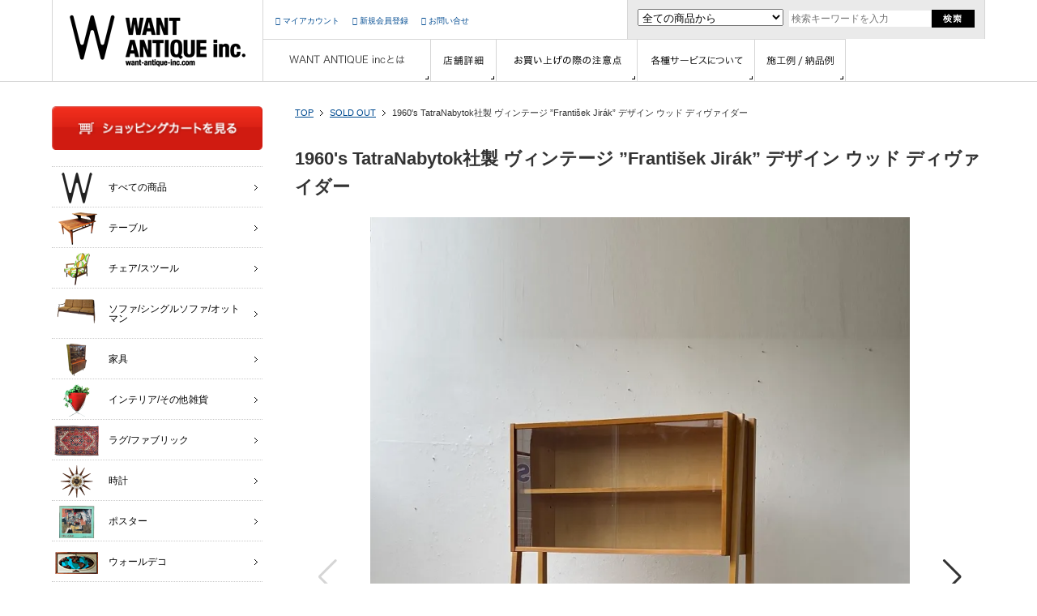

--- FILE ---
content_type: text/html; charset=EUC-JP
request_url: https://www.want-antique.com/?pid=178931057
body_size: 12005
content:
<!DOCTYPE html PUBLIC "-//W3C//DTD XHTML 1.0 Transitional//EN" "http://www.w3.org/TR/xhtml1/DTD/xhtml1-transitional.dtd">
<html xmlns:og="http://ogp.me/ns#" xmlns:fb="http://www.facebook.com/2008/fbml" xmlns:mixi="http://mixi-platform.com/ns#" xmlns="http://www.w3.org/1999/xhtml" xml:lang="ja" lang="ja" dir="ltr">
<head>
<meta http-equiv="content-type" content="text/html; charset=euc-jp" />
<meta http-equiv="X-UA-Compatible" content="IE=edge,chrome=1" />
<title>1960&#039;s TatraNabytok社製 ヴィンテージ ”Franti&#353;ek Jir&#225;k” デザイン ウッド ディヴァイダー  - アンティーク、ビンテージのインテリア家具や雑貨、店舗什器の通販ならWANT ANTIQUE LIFE STORE</title>
<meta name="Keywords" content="1960&#039;s TatraNabytok社製 ヴィンテージ ”Franti&#353;ek Jir&#225;k” デザイン ウッド ディヴァイダー ,家具,インテリア,通販,アンティーク,ビンテージ,ヴィンテージ,ミッドセンチュリー,インダストリアル,店舗什器,間接照明,ソファ,ポスター" />
<meta name="Description" content="アンティーク、ヴィンテージのインテリア家具や店舗什器の通販ならWANT ANTIQUE" />
<meta name="Author" content="YASUHIRO MORITA" />
<meta name="Copyright" content="" />
<meta http-equiv="content-style-type" content="text/css" />
<meta http-equiv="content-script-type" content="text/javascript" />
<link rel="stylesheet" href="https://img20.shop-pro.jp/PA01247/067/css/2/index.css?cmsp_timestamp=20260106200121" type="text/css" />

<link rel="alternate" type="application/rss+xml" title="rss" href="https://www.want-antique.com/?mode=rss" />
<link rel="alternate" media="handheld" type="text/html" href="https://www.want-antique.com/?prid=178931057" />
<link rel="shortcut icon" href="https://img20.shop-pro.jp/PA01247/067/favicon.ico?cmsp_timestamp=20250203152311" />
<script type="text/javascript" src="//ajax.googleapis.com/ajax/libs/jquery/1.7.2/jquery.min.js" ></script>
<meta property="og:title" content="1960&#039;s TatraNabytok社製 ヴィンテージ ”Franti&#353;ek Jir&#225;k” デザイン ウッド ディヴァイダー  - アンティーク、ビンテージのインテリア家具や雑貨、店舗什器の通販ならWANT ANTIQUE LIFE STORE" />
<meta property="og:description" content="アンティーク、ヴィンテージのインテリア家具や店舗什器の通販ならWANT ANTIQUE" />
<meta property="og:url" content="https://www.want-antique.com?pid=178931057" />
<meta property="og:site_name" content="アンティーク、ビンテージのインテリア家具や雑貨、店舗什器の通販ならWANT ANTIQUE LIFE STORE" />
<meta property="og:image" content="https://img20.shop-pro.jp/PA01247/067/product/178931057.jpg?cmsp_timestamp=20240109192617"/>
<script type="text/javascript">
  var _gaq = _gaq || [];
_gaq.push(['_setAccount', 'UA-43094850-1']);
_gaq.push(['_setDomainName', 'none']);
_gaq.push(['_setAllowLinker', true]);
_gaq.push(['_trackPageview']);
  (function() {
    var ga = document.createElement('script'); ga.type = 'text/javascript'; ga.async = true;
    ga.src = ('https:' == document.location.protocol ? 'https://' : 'http://') + 'stats.g.doubleclick.net/dc.js';
    var s = document.getElementsByTagName('script')[0]; s.parentNode.insertBefore(ga, s);
  })();
</script>

<!-- Global site tag (gtag.js) - Google Analytics -->
<script async src="https://www.googletagmanager.com/gtag/js?id=G-FWKF71F1WJ"></script>
<script>
  window.dataLayer = window.dataLayer || [];
  function gtag(){dataLayer.push(arguments);}
  gtag('js', new Date());

  gtag('config', 'G-FWKF71F1WJ');
</script>
<script>
  var Colorme = {"page":"product","shop":{"account_id":"PA01247067","title":"\u30a2\u30f3\u30c6\u30a3\u30fc\u30af\u3001\u30d3\u30f3\u30c6\u30fc\u30b8\u306e\u30a4\u30f3\u30c6\u30ea\u30a2\u5bb6\u5177\u3084\u96d1\u8ca8\u3001\u5e97\u8217\u4ec0\u5668\u306e\u901a\u8ca9\u306a\u3089WANT ANTIQUE LIFE STORE"},"basket":{"total_price":0,"items":[]},"customer":{"id":null},"inventory_control":"product","product":{"shop_uid":"PA01247067","id":178931057,"name":"1960's TatraNabytok\u793e\u88fd \u30f4\u30a3\u30f3\u30c6\u30fc\u30b8 \u201dFranti&#353;ek Jir&#225;k\u201d \u30c7\u30b6\u30a4\u30f3 \u30a6\u30c3\u30c9 \u30c7\u30a3\u30f4\u30a1\u30a4\u30c0\u30fc ","model_number":"CR-267","stock_num":0,"sales_price":0,"sales_price_including_tax":0,"variants":[],"category":{"id_big":1630452,"id_small":0},"groups":[],"members_price":0,"members_price_including_tax":0}};

  (function() {
    function insertScriptTags() {
      var scriptTagDetails = [{"src":"https:\/\/app.sbd-style.net\/api\/js\/app_04\/type03_02n_min.js","integrity":"sha256-wmpJZdZRUvtL0gt1sHK1CTJz4OJZuxm7Kxbz7vTWUyE"}];
      var entry = document.getElementsByTagName('script')[0];

      scriptTagDetails.forEach(function(tagDetail) {
        var script = document.createElement('script');

        script.type = 'text/javascript';
        script.src = tagDetail.src;
        script.async = true;

        if( tagDetail.integrity ) {
          script.integrity = tagDetail.integrity;
          script.setAttribute('crossorigin', 'anonymous');
        }

        entry.parentNode.insertBefore(script, entry);
      })
    }

    window.addEventListener('load', insertScriptTags, false);
  })();
</script><script>
  var Colorme = {"page":"product","shop":{"account_id":"PA01247067","title":"\u30a2\u30f3\u30c6\u30a3\u30fc\u30af\u3001\u30d3\u30f3\u30c6\u30fc\u30b8\u306e\u30a4\u30f3\u30c6\u30ea\u30a2\u5bb6\u5177\u3084\u96d1\u8ca8\u3001\u5e97\u8217\u4ec0\u5668\u306e\u901a\u8ca9\u306a\u3089WANT ANTIQUE LIFE STORE"},"basket":{"total_price":0,"items":[]},"customer":{"id":null},"inventory_control":"product","product":{"shop_uid":"PA01247067","id":178931057,"name":"1960's TatraNabytok\u793e\u88fd \u30f4\u30a3\u30f3\u30c6\u30fc\u30b8 \u201dFranti&#353;ek Jir&#225;k\u201d \u30c7\u30b6\u30a4\u30f3 \u30a6\u30c3\u30c9 \u30c7\u30a3\u30f4\u30a1\u30a4\u30c0\u30fc ","model_number":"CR-267","stock_num":0,"sales_price":0,"sales_price_including_tax":0,"variants":[],"category":{"id_big":1630452,"id_small":0},"groups":[],"members_price":0,"members_price_including_tax":0}};

  (function() {
    function insertFastScriptTags() {
      var scriptTagDetails = [{"src":"https:\/\/custom-options-assets.colorme.app\/custom-options-es5.js","integrity":null}];
      var entry = document.getElementsByTagName('script')[0];

      scriptTagDetails.forEach(function(tagDetail) {
        var script = document.createElement('script');

        script.type = 'text/javascript';
        script.src = tagDetail.src;
        script.async = true;

        if( tagDetail.integrity ) {
          script.integrity = tagDetail.integrity;
          script.setAttribute('crossorigin', 'anonymous');
        }

        entry.parentNode.insertBefore(script, entry);
      })
    }

    window.addEventListener('DOMContentLoaded', insertFastScriptTags, false);
  })();
</script>
<script async src="https://zen.one/analytics.js"></script>
</head>
<body>
<meta name="colorme-acc-payload" content="?st=1&pt=10029&ut=178931057&at=PA01247067&v=20260121075843&re=&cn=3ca8d8b014703ecb32134728f6825c00" width="1" height="1" alt="" /><script>!function(){"use strict";Array.prototype.slice.call(document.getElementsByTagName("script")).filter((function(t){return t.src&&t.src.match(new RegExp("dist/acc-track.js$"))})).forEach((function(t){return document.body.removeChild(t)})),function t(c){var r=arguments.length>1&&void 0!==arguments[1]?arguments[1]:0;if(!(r>=c.length)){var e=document.createElement("script");e.onerror=function(){return t(c,r+1)},e.src="https://"+c[r]+"/dist/acc-track.js?rev=3",document.body.appendChild(e)}}(["acclog001.shop-pro.jp","acclog002.shop-pro.jp"])}();</script><div id="wrap">
<div id="header">
<div class="inner">
<h1><a href="./">インテリア家具・雑貨・店舗什器の通販ならwant antique(ウォントアンティーク)</a></h1>
<div id="hNav">
    <ul class="line_list">
          <li><a href="https://www.want-antique.com/?mode=myaccount"><span class="icon-lock"> </span>マイアカウント</a></li>
      <li><a href="https://www.want-antique.com/customer/signup/new"><span class="icon-user"> </span>新規会員登録</a></li>
          <li><a href="https://want-antique.shop-pro.jp/customer/inquiries/new"><span class="icon-envelope"> </span>お問い合せ</a></li>
    </ul>
</div>
<form action="https://www.want-antique.com/" method="GET" id="search" style="margin:0px;padding:0px;">
<div>
<input type="hidden" name="mode" value="srh" /><input type="hidden" name="sort" value="n" />
<select name="cid" id="search_select">
<option value="">全ての商品から</option>
<option value="1560217,0">テーブル
<option value="1578526,0">チェア/スツール
<option value="2971971,0">ソファ/シングルソファ/オットマン
<option value="1587054,0">家具
<option value="1587055,0">インテリア/その他雑貨
<option value="2742533,0">ラグ/ファブリック
<option value="2560611,0">時計
<option value="2731889,0">ポスター
<option value="2544871,0">ウォールデコ
<option value="1599365,0">オーナメント/ショップディスプレイ
<option value="1587056,0">ディスプレイ/什器
<option value="1599368,0">シーリングランプ
<option value="2279346,0">テーブルランプ
<option value="1599372,0">その他ランプ
<option value="1599377,0">建材関係/ドア
<option value="2324944,0">OUTLET
<option value="1630452,0">SOLD OUT
<input name="keyword" type="text" size="30" value="" maxlength="100" placeholder="検索キーワードを入力" id="search_input" />
<input type="image" src="//img20.shop-pro.jp/PA01247/067/etc/img_submits.gif?20130921144157" alt="送信する" id="search_submit" />
</div>
</form>

<form action="http://www.want-antique.com/" method="GET" name="item_all">
<input type="hidden" name="mode" value="srh" /><input type="hidden" name="sort" value="n" />
<input name="keyword"  type="hidden" value="" />
</form>

<div id="gNav">
  <ul class="line_list">
    <li><a href="/?tid=2&mode=f1"><img src="https://img20.shop-pro.jp/PA01247/067/etc/gNav_about.gif?cmsp_timestamp=20160505010459" alt="WANT ANTIQUE Incとは" class="over2"></a></li><li><a href="/?tid=2&mode=f2"><img src="https://img20.shop-pro.jp/PA01247/067/etc/gNav_shop.gif" alt="店舗詳細" class="over2"></a></li><li><a href="/?tid=2&mode=f3"><img src="https://img20.shop-pro.jp/PA01247/067/etc/gNav_payment.gif?cmsp_timestamp=20211105235145" alt="お買い上げの際の注意点" class="over2"></a></li><li><a href="/?tid=2&mode=f4"><img src="https://img20.shop-pro.jp/PA01247/067/etc/gNav_service.gif" alt="各種サービスについて" class="over2"></a></li><li><a href="/?tid=2&mode=f5"><img src="https://img20.shop-pro.jp/PA01247/067/etc/gNav_case.gif" alt="施工例・収納例" class="over2"></a></li>
  </ul>
</div>
</div>
</div>

<div id="contents">
<div class="inner">
<div id="main">

<ul id="pnkz" class="line_list">
<li><a href="./">TOP</a></li>
<li><a href='?mode=cate&cbid=1630452&csid=0&sort=n'>SOLD OUT</a></li><li>1960's TatraNabytok社製 ヴィンテージ ”Franti&#353;ek Jir&#225;k” デザイン ウッド ディヴァイダー </li>

<!--<li>1960's TatraNabytok社製 ヴィンテージ ”Franti&#353;ek Jir&#225;k” デザイン ウッド ディヴァイダー </li>-->
</ul>

<script type="text/javascript" src="https://img.shop-pro.jp/js/cloud-zoom.1.0.2.js"></script>
<form name="product_form" method="post" action="https://www.want-antique.com/cart/proxy/basket/items/add" onsubmit="_gaq.push(['_linkByPost', this]);">

<h1 title="1960's TatraNabytok社製 ヴィンテージ ”Franti&#353;ek Jir&#225;k” デザイン ウッド ディヴァイダー " class="item_hld">1960's TatraNabytok社製 ヴィンテージ ”Franti&#353;ek Jir&#225;k” デザイン ウッド ディヴァイダー </h1>

<div class="item_photozp">

<div class="swiper-wrap">
<div class="swiper mySwiper">
  <div class="swiper-wrapper">
                  <div class="swiper-slide"><img src="https://img20.shop-pro.jp/PA01247/067/product/178931057.jpg?cmsp_timestamp=20240109192617" class="over" /></div>
                  <div class="swiper-slide"><img src="https://img20.shop-pro.jp/PA01247/067/product/178931057_o1.jpg?cmsp_timestamp=20240109192617" class="over" /></div>
                        <div class="swiper-slide"><img src="https://img20.shop-pro.jp/PA01247/067/product/178931057_o2.jpg?cmsp_timestamp=20240109192617" class="over" /></div>
                        <div class="swiper-slide"><img src="https://img20.shop-pro.jp/PA01247/067/product/178931057_o3.jpg?cmsp_timestamp=20240109192617" class="over" /></div>
                        <div class="swiper-slide"><img src="https://img20.shop-pro.jp/PA01247/067/product/178931057_o4.jpg?cmsp_timestamp=20240109192617" class="over" /></div>
                        <div class="swiper-slide"><img src="https://img20.shop-pro.jp/PA01247/067/product/178931057_o5.jpg?cmsp_timestamp=20240109192617" class="over" /></div>
                        <div class="swiper-slide"><img src="https://img20.shop-pro.jp/PA01247/067/product/178931057_o6.jpg?cmsp_timestamp=20240109192617" class="over" /></div>
                        <div class="swiper-slide"><img src="https://img20.shop-pro.jp/PA01247/067/product/178931057_o7.jpg?cmsp_timestamp=20240109192617" class="over" /></div>
                        <div class="swiper-slide"><img src="https://img20.shop-pro.jp/PA01247/067/product/178931057_o8.jpg?cmsp_timestamp=20240109192617" class="over" /></div>
                        <div class="swiper-slide"><img src="https://img20.shop-pro.jp/PA01247/067/product/178931057_o9.jpg?cmsp_timestamp=20240109192617" class="over" /></div>
                        <div class="swiper-slide"><img src="https://img20.shop-pro.jp/PA01247/067/product/178931057_o10.jpg?cmsp_timestamp=20240109192617" class="over" /></div>
                        <div class="swiper-slide"><img src="https://img20.shop-pro.jp/PA01247/067/product/178931057_o11.jpg?cmsp_timestamp=20240109192617" class="over" /></div>
                        <div class="swiper-slide"><img src="https://img20.shop-pro.jp/PA01247/067/product/178931057_o12.jpg?cmsp_timestamp=20240109192617" class="over" /></div>
                        <div class="swiper-slide"><img src="https://img20.shop-pro.jp/PA01247/067/product/178931057_o13.jpg?cmsp_timestamp=20240109192617" class="over" /></div>
                        <div class="swiper-slide"><img src="https://img20.shop-pro.jp/PA01247/067/product/178931057_o14.jpg?cmsp_timestamp=20240109192617" class="over" /></div>
                        <div class="swiper-slide"><img src="https://img20.shop-pro.jp/PA01247/067/product/178931057_o15.jpg?cmsp_timestamp=20240109192617" class="over" /></div>
                        <div class="swiper-slide"><img src="https://img20.shop-pro.jp/PA01247/067/product/178931057_o16.jpg?cmsp_timestamp=20240109192617" class="over" /></div>
                        <div class="swiper-slide"><img src="https://img20.shop-pro.jp/PA01247/067/product/178931057_o17.jpg?cmsp_timestamp=20240109192617" class="over" /></div>
                        <div class="swiper-slide"><img src="https://img20.shop-pro.jp/PA01247/067/product/178931057_o18.jpg?cmsp_timestamp=20240109192617" class="over" /></div>
                        <div class="swiper-slide"><img src="https://img20.shop-pro.jp/PA01247/067/product/178931057_o19.jpg?cmsp_timestamp=20240109192617" class="over" /></div>
                        <div class="swiper-slide"><img src="https://img20.shop-pro.jp/PA01247/067/product/178931057_o20.jpg?cmsp_timestamp=20240109192617" class="over" /></div>
                        <div class="swiper-slide"><img src="https://img20.shop-pro.jp/PA01247/067/product/178931057_o21.jpg?cmsp_timestamp=20240109192617" class="over" /></div>
                        <div class="swiper-slide"><img src="https://img20.shop-pro.jp/PA01247/067/product/178931057_o22.jpg?cmsp_timestamp=20240109192617" class="over" /></div>
                        <div class="swiper-slide"><img src="https://img20.shop-pro.jp/PA01247/067/product/178931057_o23.jpg?cmsp_timestamp=20240109192617" class="over" /></div>
                        <div class="swiper-slide"><img src="https://img20.shop-pro.jp/PA01247/067/product/178931057_o24.jpg?cmsp_timestamp=20240109192617" class="over" /></div>
                        <div class="swiper-slide"><img src="https://img20.shop-pro.jp/PA01247/067/product/178931057_o25.jpg?cmsp_timestamp=20240109192617" class="over" /></div>
                        <div class="swiper-slide"><img src="https://img20.shop-pro.jp/PA01247/067/product/178931057_o26.jpg?cmsp_timestamp=20240109192617" class="over" /></div>
                        <div class="swiper-slide"><img src="https://img20.shop-pro.jp/PA01247/067/product/178931057_o27.jpg?cmsp_timestamp=20240109192617" class="over" /></div>
                        <div class="swiper-slide"><img src="https://img20.shop-pro.jp/PA01247/067/product/178931057_o28.jpg?cmsp_timestamp=20240109192617" class="over" /></div>
                        <div class="swiper-slide"><img src="https://img20.shop-pro.jp/PA01247/067/product/178931057_o29.jpg?cmsp_timestamp=20240109192617" class="over" /></div>
                        <div class="swiper-slide"><img src="https://img20.shop-pro.jp/PA01247/067/product/178931057_o30.jpg?cmsp_timestamp=20240109192617" class="over" /></div>
                        <div class="swiper-slide"><img src="https://img20.shop-pro.jp/PA01247/067/product/178931057_o31.jpg?cmsp_timestamp=20240109192617" class="over" /></div>
                        <div class="swiper-slide"><img src="https://img20.shop-pro.jp/PA01247/067/product/178931057_o32.jpg?cmsp_timestamp=20240109192617" class="over" /></div>
                        <div class="swiper-slide"><img src="https://img20.shop-pro.jp/PA01247/067/product/178931057_o33.jpg?cmsp_timestamp=20240109192617" class="over" /></div>
                        <div class="swiper-slide"><img src="https://img20.shop-pro.jp/PA01247/067/product/178931057_o34.jpg?cmsp_timestamp=20240109192617" class="over" /></div>
                        <div class="swiper-slide"><img src="https://img20.shop-pro.jp/PA01247/067/product/178931057_o35.jpg?cmsp_timestamp=20240109192617" class="over" /></div>
                        <div class="swiper-slide"><img src="https://img20.shop-pro.jp/PA01247/067/product/178931057_o36.jpg?cmsp_timestamp=20240109192617" class="over" /></div>
                        <div class="swiper-slide"><img src="https://img20.shop-pro.jp/PA01247/067/product/178931057_o37.jpg?cmsp_timestamp=20240109192617" class="over" /></div>
                        <div class="swiper-slide"><img src="https://img20.shop-pro.jp/PA01247/067/product/178931057_o38.jpg?cmsp_timestamp=20240109192617" class="over" /></div>
                        <div class="swiper-slide"><img src="https://img20.shop-pro.jp/PA01247/067/product/178931057_o39.jpg?cmsp_timestamp=20240109192617" class="over" /></div>
                        <div class="swiper-slide"><img src="https://img20.shop-pro.jp/PA01247/067/product/178931057_o40.jpg?cmsp_timestamp=20240109192617" class="over" /></div>
                        <div class="swiper-slide"><img src="https://img20.shop-pro.jp/PA01247/067/product/178931057_o41.jpg?cmsp_timestamp=20240109192617" class="over" /></div>
                        <div class="swiper-slide"><img src="https://img20.shop-pro.jp/PA01247/067/product/178931057_o42.jpg?cmsp_timestamp=20240109192617" class="over" /></div>
                        <div class="swiper-slide"><img src="https://img20.shop-pro.jp/PA01247/067/product/178931057_o43.jpg?cmsp_timestamp=20240109192617" class="over" /></div>
                        <div class="swiper-slide"><img src="https://img20.shop-pro.jp/PA01247/067/product/178931057_o44.jpg?cmsp_timestamp=20240109192617" class="over" /></div>
                        <div class="swiper-slide"><img src="https://img20.shop-pro.jp/PA01247/067/product/178931057_o45.jpg?cmsp_timestamp=20240109192617" class="over" /></div>
                        <div class="swiper-slide"><img src="https://img20.shop-pro.jp/PA01247/067/product/178931057_o46.jpg?cmsp_timestamp=20240109192617" class="over" /></div>
                        <div class="swiper-slide"><img src="https://img20.shop-pro.jp/PA01247/067/product/178931057_o47.jpg?cmsp_timestamp=20240109192617" class="over" /></div>
                        <div class="swiper-slide"><img src="https://img20.shop-pro.jp/PA01247/067/product/178931057_o48.jpg?cmsp_timestamp=20240109192617" class="over" /></div>
                        <div class="swiper-slide"><img src="https://img20.shop-pro.jp/PA01247/067/product/178931057_o49.jpg?cmsp_timestamp=20240109192617" class="over" /></div>
                   

  </div>
  <div class="swiper-button-next"></div>
  <div class="swiper-button-prev"></div>
</div>
</div>


<div class="thumb-wrapper">
      
            <div class="thumb-media"><img src="https://img20.shop-pro.jp/PA01247/067/product/178931057.jpg?cmsp_timestamp=20240109192617" class="over" /></div>
                  <div class="thumb-media"><img src="https://img20.shop-pro.jp/PA01247/067/product/178931057_o1.jpg?cmsp_timestamp=20240109192617" class="over" /></div>
                        <div class="thumb-media"><img src="https://img20.shop-pro.jp/PA01247/067/product/178931057_o2.jpg?cmsp_timestamp=20240109192617" class="over" /></div>
                        <div class="thumb-media"><img src="https://img20.shop-pro.jp/PA01247/067/product/178931057_o3.jpg?cmsp_timestamp=20240109192617" class="over" /></div>
                        <div class="thumb-media"><img src="https://img20.shop-pro.jp/PA01247/067/product/178931057_o4.jpg?cmsp_timestamp=20240109192617" class="over" /></div>
                        <div class="thumb-media"><img src="https://img20.shop-pro.jp/PA01247/067/product/178931057_o5.jpg?cmsp_timestamp=20240109192617" class="over" /></div>
                        <div class="thumb-media"><img src="https://img20.shop-pro.jp/PA01247/067/product/178931057_o6.jpg?cmsp_timestamp=20240109192617" class="over" /></div>
                        <div class="thumb-media"><img src="https://img20.shop-pro.jp/PA01247/067/product/178931057_o7.jpg?cmsp_timestamp=20240109192617" class="over" /></div>
                        <div class="thumb-media"><img src="https://img20.shop-pro.jp/PA01247/067/product/178931057_o8.jpg?cmsp_timestamp=20240109192617" class="over" /></div>
                        <div class="thumb-media"><img src="https://img20.shop-pro.jp/PA01247/067/product/178931057_o9.jpg?cmsp_timestamp=20240109192617" class="over" /></div>
                        <div class="thumb-media"><img src="https://img20.shop-pro.jp/PA01247/067/product/178931057_o10.jpg?cmsp_timestamp=20240109192617" class="over" /></div>
                        <div class="thumb-media"><img src="https://img20.shop-pro.jp/PA01247/067/product/178931057_o11.jpg?cmsp_timestamp=20240109192617" class="over" /></div>
                        <div class="thumb-media"><img src="https://img20.shop-pro.jp/PA01247/067/product/178931057_o12.jpg?cmsp_timestamp=20240109192617" class="over" /></div>
                        <div class="thumb-media"><img src="https://img20.shop-pro.jp/PA01247/067/product/178931057_o13.jpg?cmsp_timestamp=20240109192617" class="over" /></div>
                        <div class="thumb-media"><img src="https://img20.shop-pro.jp/PA01247/067/product/178931057_o14.jpg?cmsp_timestamp=20240109192617" class="over" /></div>
                        <div class="thumb-media"><img src="https://img20.shop-pro.jp/PA01247/067/product/178931057_o15.jpg?cmsp_timestamp=20240109192617" class="over" /></div>
                        <div class="thumb-media"><img src="https://img20.shop-pro.jp/PA01247/067/product/178931057_o16.jpg?cmsp_timestamp=20240109192617" class="over" /></div>
                        <div class="thumb-media"><img src="https://img20.shop-pro.jp/PA01247/067/product/178931057_o17.jpg?cmsp_timestamp=20240109192617" class="over" /></div>
                        <div class="thumb-media"><img src="https://img20.shop-pro.jp/PA01247/067/product/178931057_o18.jpg?cmsp_timestamp=20240109192617" class="over" /></div>
                        <div class="thumb-media"><img src="https://img20.shop-pro.jp/PA01247/067/product/178931057_o19.jpg?cmsp_timestamp=20240109192617" class="over" /></div>
                        <div class="thumb-media"><img src="https://img20.shop-pro.jp/PA01247/067/product/178931057_o20.jpg?cmsp_timestamp=20240109192617" class="over" /></div>
                        <div class="thumb-media"><img src="https://img20.shop-pro.jp/PA01247/067/product/178931057_o21.jpg?cmsp_timestamp=20240109192617" class="over" /></div>
                        <div class="thumb-media"><img src="https://img20.shop-pro.jp/PA01247/067/product/178931057_o22.jpg?cmsp_timestamp=20240109192617" class="over" /></div>
                        <div class="thumb-media"><img src="https://img20.shop-pro.jp/PA01247/067/product/178931057_o23.jpg?cmsp_timestamp=20240109192617" class="over" /></div>
                        <div class="thumb-media"><img src="https://img20.shop-pro.jp/PA01247/067/product/178931057_o24.jpg?cmsp_timestamp=20240109192617" class="over" /></div>
                        <div class="thumb-media"><img src="https://img20.shop-pro.jp/PA01247/067/product/178931057_o25.jpg?cmsp_timestamp=20240109192617" class="over" /></div>
                        <div class="thumb-media"><img src="https://img20.shop-pro.jp/PA01247/067/product/178931057_o26.jpg?cmsp_timestamp=20240109192617" class="over" /></div>
                        <div class="thumb-media"><img src="https://img20.shop-pro.jp/PA01247/067/product/178931057_o27.jpg?cmsp_timestamp=20240109192617" class="over" /></div>
                        <div class="thumb-media"><img src="https://img20.shop-pro.jp/PA01247/067/product/178931057_o28.jpg?cmsp_timestamp=20240109192617" class="over" /></div>
                        <div class="thumb-media"><img src="https://img20.shop-pro.jp/PA01247/067/product/178931057_o29.jpg?cmsp_timestamp=20240109192617" class="over" /></div>
                        <div class="thumb-media"><img src="https://img20.shop-pro.jp/PA01247/067/product/178931057_o30.jpg?cmsp_timestamp=20240109192617" class="over" /></div>
                        <div class="thumb-media"><img src="https://img20.shop-pro.jp/PA01247/067/product/178931057_o31.jpg?cmsp_timestamp=20240109192617" class="over" /></div>
                        <div class="thumb-media"><img src="https://img20.shop-pro.jp/PA01247/067/product/178931057_o32.jpg?cmsp_timestamp=20240109192617" class="over" /></div>
                        <div class="thumb-media"><img src="https://img20.shop-pro.jp/PA01247/067/product/178931057_o33.jpg?cmsp_timestamp=20240109192617" class="over" /></div>
                        <div class="thumb-media"><img src="https://img20.shop-pro.jp/PA01247/067/product/178931057_o34.jpg?cmsp_timestamp=20240109192617" class="over" /></div>
                        <div class="thumb-media"><img src="https://img20.shop-pro.jp/PA01247/067/product/178931057_o35.jpg?cmsp_timestamp=20240109192617" class="over" /></div>
                        <div class="thumb-media"><img src="https://img20.shop-pro.jp/PA01247/067/product/178931057_o36.jpg?cmsp_timestamp=20240109192617" class="over" /></div>
                        <div class="thumb-media"><img src="https://img20.shop-pro.jp/PA01247/067/product/178931057_o37.jpg?cmsp_timestamp=20240109192617" class="over" /></div>
                        <div class="thumb-media"><img src="https://img20.shop-pro.jp/PA01247/067/product/178931057_o38.jpg?cmsp_timestamp=20240109192617" class="over" /></div>
                        <div class="thumb-media"><img src="https://img20.shop-pro.jp/PA01247/067/product/178931057_o39.jpg?cmsp_timestamp=20240109192617" class="over" /></div>
                        <div class="thumb-media"><img src="https://img20.shop-pro.jp/PA01247/067/product/178931057_o40.jpg?cmsp_timestamp=20240109192617" class="over" /></div>
                        <div class="thumb-media"><img src="https://img20.shop-pro.jp/PA01247/067/product/178931057_o41.jpg?cmsp_timestamp=20240109192617" class="over" /></div>
                        <div class="thumb-media"><img src="https://img20.shop-pro.jp/PA01247/067/product/178931057_o42.jpg?cmsp_timestamp=20240109192617" class="over" /></div>
                        <div class="thumb-media"><img src="https://img20.shop-pro.jp/PA01247/067/product/178931057_o43.jpg?cmsp_timestamp=20240109192617" class="over" /></div>
                        <div class="thumb-media"><img src="https://img20.shop-pro.jp/PA01247/067/product/178931057_o44.jpg?cmsp_timestamp=20240109192617" class="over" /></div>
                        <div class="thumb-media"><img src="https://img20.shop-pro.jp/PA01247/067/product/178931057_o45.jpg?cmsp_timestamp=20240109192617" class="over" /></div>
                        <div class="thumb-media"><img src="https://img20.shop-pro.jp/PA01247/067/product/178931057_o46.jpg?cmsp_timestamp=20240109192617" class="over" /></div>
                        <div class="thumb-media"><img src="https://img20.shop-pro.jp/PA01247/067/product/178931057_o47.jpg?cmsp_timestamp=20240109192617" class="over" /></div>
                        <div class="thumb-media"><img src="https://img20.shop-pro.jp/PA01247/067/product/178931057_o48.jpg?cmsp_timestamp=20240109192617" class="over" /></div>
                        <div class="thumb-media"><img src="https://img20.shop-pro.jp/PA01247/067/product/178931057_o49.jpg?cmsp_timestamp=20240109192617" class="over" /></div>
                   

</div>




 
</div>

<div class="clearfix mgn_b20">
<div class="item_detail">
<table border="0" cellpadding="0" cellspacing="0">
<tr>
<th>型番</th>
<td>CR-267</td>
</tr>
<tr>
<th>販売価格</th>
<td class="price"> 
0円(税0円)
</td>
</tr>
 
 
 
 
</table>
<div><p class="stock_error" style="font-weight:bold;color:red;padding:0;display:none;"></p></div>
 
 
 
<div id="custom-options-container"></div>
 
		<p class="txt_c red fw_b mgn_b5 fs_ll">SOLD OUT	</p>
	
<ul class="fs_m border_b">
<li><span class="icon-envelope-alt"> </span><a href="https://want-antique.shop-pro.jp/customer/products/178931057/inquiries/new">この商品について問い合わせる</a></li>
<li><span class="icon-share"> </span><a href="mailto:?subject=%E3%80%90%E3%82%A2%E3%83%B3%E3%83%86%E3%82%A3%E3%83%BC%E3%82%AF%E3%80%81%E3%83%93%E3%83%B3%E3%83%86%E3%83%BC%E3%82%B8%E3%81%AE%E3%82%A4%E3%83%B3%E3%83%86%E3%83%AA%E3%82%A2%E5%AE%B6%E5%85%B7%E3%82%84%E9%9B%91%E8%B2%A8%E3%80%81%E5%BA%97%E8%88%97%E4%BB%80%E5%99%A8%E3%81%AE%E9%80%9A%E8%B2%A9%E3%81%AA%E3%82%89WANT%20ANTIQUE%20LIFE%20STORE%E3%80%91%E3%81%AE%E3%80%8C1960%27s%20TatraNabytok%E7%A4%BE%E8%A3%BD%20%E3%83%B4%E3%82%A3%E3%83%B3%E3%83%86%E3%83%BC%E3%82%B8%20%E2%80%9DFranti%26%23353%3Bek%20Jir%26%23225%3Bk%E2%80%9D%20%E3%83%87%E3%82%B6%E3%82%A4%E3%83%B3%20%E3%82%A6%E3%83%83%E3%83%89%20%E3%83%87%E3%82%A3%E3%83%B4%E3%82%A1%E3%82%A4%E3%83%80%E3%83%BC%20%E3%80%8D%E3%81%8C%E3%81%8A%E3%81%99%E3%81%99%E3%82%81%E3%81%A7%E3%81%99%EF%BC%81&body=%0D%0A%0D%0A%E2%96%A0%E5%95%86%E5%93%81%E3%80%8C1960%27s%20TatraNabytok%E7%A4%BE%E8%A3%BD%20%E3%83%B4%E3%82%A3%E3%83%B3%E3%83%86%E3%83%BC%E3%82%B8%20%E2%80%9DFranti%26%23353%3Bek%20Jir%26%23225%3Bk%E2%80%9D%20%E3%83%87%E3%82%B6%E3%82%A4%E3%83%B3%20%E3%82%A6%E3%83%83%E3%83%89%20%E3%83%87%E3%82%A3%E3%83%B4%E3%82%A1%E3%82%A4%E3%83%80%E3%83%BC%20%E3%80%8D%E3%81%AEURL%0D%0Ahttps%3A%2F%2Fwww.want-antique.com%2F%3Fpid%3D178931057%0D%0A%0D%0A%E2%96%A0%E3%82%B7%E3%83%A7%E3%83%83%E3%83%97%E3%81%AEURL%0Ahttps%3A%2F%2Fwww.want-antique.com%2F">この商品を友達に教える</a></li>

</ul>
<div class="clearfix border_b">
<div class="twitter"><a href="https://twitter.com/share" class="twitter-share-button" data-url="https://www.want-antique.com/?pid=178931057" data-text="" data-lang="ja" >ツイート</a>
<script charset="utf-8">!function(d,s,id){var js,fjs=d.getElementsByTagName(s)[0],p=/^http:/.test(d.location)?'http':'https';if(!d.getElementById(id)){js=d.createElement(s);js.id=id;js.src=p+'://platform.twitter.com/widgets.js';fjs.parentNode.insertBefore(js,fjs);}}(document, 'script', 'twitter-wjs');</script></div>
<div class="fb-like"></div>
</div>

</div>

<div class="item_info mgn_b35">
&#12310;商品詳細&#12311;<br />
チェコより仕入れました、1960年代頃のTatraNabytok社製ヴィンテージ ウッド ディヴァイダーです。<br />
<br />
デザイナーはチェコの20世紀の家具デザインを代表するFrantisek Jirak。<br />
<br />
ナチュラルな色味に落ち着いた佇まいの一台。<br />
<br />
サイドからのA型の脚や、滑らかな湾曲を描いた取っ手など、洗礼されたデザインが魅力的です。<br />
<br />
上段はガラス戸で2段も設けられた棚は食器類やオブジェを雰囲気良くディスプレイして頂けます。<br />
<br />
抜け感のあるデザインですが、存在感のあるひと品で空間を引き締めてくれます。<br />
<br />
&#12310;ご注文前に必ずご確認ください&#12311;<br />
http://www.want-antique.com/?tid=2&mode=f3 <br />
<br />
&#12310;年代&#12311;<br />
1960’s（推定）<br />
<br />
&#12310;サイズ&#12311;<br />
H1820mm W1030mm D555mm <br />
<br />
&#12310;送料&#12311;<br />
らくらく家財宅急便（クロネコヤマト）Eランク<br />
https://form.008008.jp/mitumori/PKZI0100Action_doInit.action<br />
<br />
※こちらの商品は銀行振込、クレジット決済のみの対応となっております。【代引き不可】<br />
※クレジット決済の場合、受注後、送料を追加した金額に修正致します。<br />
<br />
※沖縄県、その他離島につきましては、お届け出来ない地域がございます。<br />
ご注文前に、ご確認、お問い合わせください。<br />
配送不可エリアhttps://www.008008.jp/transport/kazai/#time<br />
<br />
&#12310;状態&#12311;<br />
全体的に傷や欠けがございます。<br />
ガラスに細かな欠けがございます。(詳細画像28)<br />
※ご覧の通信機器によっては写真と実物の色味が多少異なる場合もあります。<br />
※当店の商品は、アンティークヴィンテージ商材ですので、経年による小傷や擦れ、錆び等ございます。<br />
※詳細画像、状態を良くご確認の上ご注文ください。キャンセルや返品、交換はお受けできません。
</div>

</div>

 







<input type="hidden" name="user_hash" value="d92089dc04c639bd704c05e3f21edaae"><input type="hidden" name="members_hash" value="d92089dc04c639bd704c05e3f21edaae"><input type="hidden" name="shop_id" value="PA01247067"><input type="hidden" name="product_id" value="178931057"><input type="hidden" name="members_id" value=""><input type="hidden" name="back_url" value="https://www.want-antique.com/?pid=178931057"><input type="hidden" name="reference_token" value="84bfe958986d488081e8f83539ced7ef"><input type="hidden" name="shop_domain" value="want-antique.com">

 




<script type="text/javascript">
var fb_param = {};
fb_param.pixel_id = '6010198883423';
fb_param.value = '0.01';
fb_param.currency = 'USD';
(function(){
var fpw = document.createElement('script');
fpw.async = true;
fpw.src = '//connect.facebook.net/en_US/fp.js';
var ref = document.getElementsByTagName('script')[0];
ref.parentNode.insertBefore(fpw, ref);
})();
</script>
<noscript><img height="1" width="1" alt="" style="display:none" src="https://www.facebook.com/offsite_event.php?id=6010198883423&amp;value=0.01&amp;currency=USD" /></noscript>





<link rel="stylesheet" href="https://cdn.jsdelivr.net/npm/swiper@11/swiper-bundle.min.css" />
<script src="https://cdn.jsdelivr.net/npm/swiper@11/swiper-bundle.min.js"></script>


<script>
(function() {
  const thumb = document.querySelectorAll('.thumb-media');

  const switchThumb = (index) => {
    document.querySelector('.thumb-media-active').classList.remove('thumb-media-active');
    thumb[index].classList.add('thumb-media-active');
  }

  const mySwiper = new Swiper('.mySwiper', {
    effect: 'fade',
    fadeEffect: {
      crossFade: true,
    },
    speed: 500,
    navigation: {
      nextEl: '.mySwiper .swiper-button-next',
      prevEl: '.mySwiper .swiper-button-prev',
    },
    on: {
      afterInit: (swiper) => {
        thumb[swiper.realIndex].classList.add('thumb-media-active');
        for (let i = 0; i < thumb.length; i++) {
          thumb[i].onclick = () => {
            swiper.slideTo(i);
          };
        }
      },
      slideChange: (swiper) => {
        switchThumb(swiper.realIndex);
      },
    }
  });
}());
</script>
<div class="border_b2 mgn_t20">　</div>




<div class="column3 shop_list" style="overflow:none;">
<div class="cont_3">
<div class="border_b">
<h2>お支払い方法</h2>
<p class="mgn_b10">お支払方法は、カード決済・銀行振込(先払い)・代金引換からお選びいただけます。</p>
<em>1. カード決済（イプシロン）</em>
<img src="https://img20.shop-pro.jp/PA01247/067/etc/img_shop_info01.gif?20130921140809" alt="" class="mgn_b5 mgn_t5" /><br />
<span class="fs_sss">VISA/MASTER/DINERS/JCB/AMEXをご使用いただけます。<br />
お支払いは、リボ払いおよび分割払い(3回 5回 6回 10回 12回 15回 18回 20回 24回) よりお選びいただけます。<br />
※モバイルからのクレジット決済はできません</span>
</div>
<div class="border_b">
<em>2. 銀行振込</em><br />
<p style="padding:5px; background-color:#F0F0F0;" class="mgn_b5">振込み先<br />
りそな銀行 布施口支店<br />普通口座 0124137<br />カ)ウォントアンティーク<br /><span class="fs_sss">※ご注文時より一週間以内での入金をお願いします</span>
</p>
ご注文時にいただいたお名前にてお振込をお願いいたします。<br />銀行振込手数料はお客様のご負担となりますのでご了承ください。</div>
<div>
<em>3. 代引き(佐川急便)</em><br />
詳しくは<a href="/?mode=sk#payment">こちら</a>をご覧ください</div>

</div>

<div class="cont_3">
<div class="border_b">
<h2>送料・配送について</h2>
<p class="mgn_b5"><em>送料：1320円&#12316;</em><br />商品の大きさ、地域によって送料は異なります。<br />
送料は商品購入後、別途担当者よりご連絡いたします。予めご了承ください。<br />
詳しくは<a href="/?mode=sk#delivery">配送方法・送料について</a>をご確認ください。
<p class="fs_sss mgn_b5">※商品のサイズ・送料がわからない場合はお気軽にお問い合わせください。</p>
<p style="padding:5px; background-color:#F0F0F0;" class="mgn_b5">260サイズを超える大型商品は<a href="https://form.008008.jp/mitumori/PKZI1100Action_doInit.action" target="_blank">アートセッティングデリバリー（家財おまかせ便）</a>を使用してお届けしています</p>
</div>
<p>家財便の場合は配送手続きの関係上、代引き不可となっております。<br />銀行振り込み又はクレジット決済をご利用下さい。</p>
</div>

<div class="cont_3">
<div class="border_b">
<h2>返品・交換について</h2>
<p>ご注文後のキャンセル・返品は原則的にお受け出来ません。<br />
万一破損等のある場合は商品到着後７日以内にご連絡下さい。<br />
<span class="fs_sss">※期間超過、又は使用済みの場合はお受け出来かねます。予めご了承下さい。<br />
※当店の商品は全体的に古い物ですので経年範囲での傷や使用感があります事をご理解ください。</span></p>
</div>
<div class="mgn_b15">
<h2>在庫について</h2>
当店では複数の店舗にて在庫の管理を行なっておりますため、カートから受注に進み、受注完了した場合でも在庫がなくお届けできない場合がございます。その際は、確認次第メールにてご連絡をさし上げております。在庫がご用意出来なかった場合は、キャンセル扱いとなります。どうぞご理解くださいませ。</div>
<div>


<h2>営業日について</h2>
<em>■ WANT ANTIQUE LIFE STORE</em><br />
営業時間：12:00-19:00<br />
定休日：年末年始<br /><br />
<em>■ WANT ANTIQUE EAST STORE</em><br />
営業時間：12:00-19:00<br />
定休日：年末年始
</div>
</div>
</div>

</div>

<div id="sidebar">
<p class="mgn_b20"><a href="https://www.want-antique.com/cart/proxy/basket?shop_id=PA01247067&shop_domain=want-antique.com" onclick="_gaq.push(['_link', this.href]); return false;"><img src="https://img20.shop-pro.jp/PA01247/067/etc/btn_cart_side.gif?20140316183245" class="over" alt="ショッピングカートを見る"></a></p>



<ul class="item_list">
<li><a href="/?mode=srh&sort=n&cid=&keyword=&x=1&y=7"><span><img src="https://img20.shop-pro.jp/PA01247/067/etc/cat_all.png?cmsp_timestamp=20180430084703" alt=""></span>すべての商品</a></li>

<li><a href="https://www.want-antique.com/?mode=cate&cbid=1560217&csid=0&sort=n"><span><img src="https://img20.shop-pro.jp/PA01247/067/category/1560217_0.png?cmsp_timestamp=20230710124058" alt=""></span>テーブル</a>

</li>
<li><a href="https://www.want-antique.com/?mode=cate&cbid=1578526&csid=0&sort=n"><span><img src="https://img20.shop-pro.jp/PA01247/067/category/1578526_0.png?cmsp_timestamp=20251118143914" alt=""></span>チェア/スツール</a>

</li>
<li><a href="https://www.want-antique.com/?mode=cate&cbid=2971971&csid=0&sort=n"><span><img src="https://img20.shop-pro.jp/PA01247/067/category/2971971_0.png?cmsp_timestamp=20251101193308" alt=""></span>ソファ/シングルソファ/オットマン</a>

</li>
<li><a href="https://www.want-antique.com/?mode=cate&cbid=1587054&csid=0&sort=n"><span><img src="https://img20.shop-pro.jp/PA01247/067/category/1587054_0.png?cmsp_timestamp=20251101191410" alt=""></span>家具</a>

</li>
<li><a href="https://www.want-antique.com/?mode=cate&cbid=1587055&csid=0&sort=n"><span><img src="https://img20.shop-pro.jp/PA01247/067/category/1587055_0.png?cmsp_timestamp=20251101191410" alt=""></span>インテリア/その他雑貨</a>

</li>
<li><a href="https://www.want-antique.com/?mode=cate&cbid=2742533&csid=0&sort=n"><span><img src="https://img20.shop-pro.jp/PA01247/067/category/2742533_0.png?cmsp_timestamp=20251101191410" alt=""></span>ラグ/ファブリック</a>

</li>
<li><a href="https://www.want-antique.com/?mode=cate&cbid=2560611&csid=0&sort=n"><span><img src="https://img20.shop-pro.jp/PA01247/067/category/2560611_0.png?cmsp_timestamp=20251101191410" alt=""></span>時計</a>

</li>
<li><a href="https://www.want-antique.com/?mode=cate&cbid=2731889&csid=0&sort=n"><span><img src="https://img20.shop-pro.jp/PA01247/067/category/2731889_0.png?cmsp_timestamp=20251101191410" alt=""></span>ポスター</a>

</li>
<li><a href="https://www.want-antique.com/?mode=cate&cbid=2544871&csid=0&sort=n"><span><img src="https://img20.shop-pro.jp/PA01247/067/category/2544871_0.png?cmsp_timestamp=20251101191410" alt=""></span>ウォールデコ</a>

</li>
<li><a href="https://www.want-antique.com/?mode=cate&cbid=1599365&csid=0&sort=n"><span><img src="https://img20.shop-pro.jp/PA01247/067/category/1599365_0.png?cmsp_timestamp=20251101191410" alt=""></span>オーナメント/ショップディスプレイ</a>

</li>
<li><a href="https://www.want-antique.com/?mode=cate&cbid=1587056&csid=0&sort=n"><span><img src="https://img20.shop-pro.jp/PA01247/067/category/1587056_0.png?cmsp_timestamp=20251101191410" alt=""></span>ディスプレイ/什器</a>

</li>
<li><a href="https://www.want-antique.com/?mode=cate&cbid=1599368&csid=0&sort=n"><span><img src="https://img20.shop-pro.jp/PA01247/067/category/1599368_0.png?cmsp_timestamp=20251101191410" alt=""></span>シーリングランプ</a>

</li>
<li><a href="https://www.want-antique.com/?mode=cate&cbid=2279346&csid=0&sort=n"><span><img src="https://img20.shop-pro.jp/PA01247/067/category/2279346_0.png?cmsp_timestamp=20251101191410" alt=""></span>テーブルランプ</a>

</li>
<li><a href="https://www.want-antique.com/?mode=cate&cbid=1599372&csid=0&sort=n"><span><img src="https://img20.shop-pro.jp/PA01247/067/category/1599372_0.png?cmsp_timestamp=20251101191410" alt=""></span>その他ランプ</a>

</li>
<li><a href="https://www.want-antique.com/?mode=cate&cbid=1599377&csid=0&sort=n"><span><img src="https://img20.shop-pro.jp/PA01247/067/category/1599377_0.png?cmsp_timestamp=20251101191410" alt=""></span>建材関係/ドア</a>

</li>
<li><a href="https://www.want-antique.com/?mode=cate&cbid=2324944&csid=0&sort=n"><span><img src="https://img20.shop-pro.jp/PA01247/067/category/2324944_0.png?cmsp_timestamp=20251101191410" alt=""></span>OUTLET</a>

</li>
<li><a href="https://www.want-antique.com/?mode=cate&cbid=1630452&csid=0&sort=n"><span><img src="https://img20.shop-pro.jp/PA01247/067/category/1630452_0.png?cmsp_timestamp=20251101191410" alt=""></span>SOLD OUT</a>

</li>
<li><a href="http://www.want-antique.com/?tid=2&mode=f5"><span><img src="https://file001.shop-pro.jp/PA01247/067/images/common/thmub_case.png" alt=""></span>施工例･納品例</a></li>
</ul>
<p class="mgn_b10"><a href="/?mode=f8"><img src="https://file001.shop-pro.jp/PA01247/067/images/contents/bnr_staff.gif" alt="スタッフ募集" class="over" /></a></p>
<p class="mgn_b10"><a href="/?tid=2&mode=f7"><img src="https://img20.shop-pro.jp/PA01247/067/etc_base64/c2lkZS1zZWlsaW5nbGlnaHRz.png?cmsp_timestamp=20231124152511" alt="シーリングライトの取り付け方" class="over" width="230" height="60" /></a></p>

<!--
<p class="mgn_b10"><a href="/?mode=f12"><img src="https://file001.shop-pro.jp/PA01247/067/images/contents/bnr_coodinate.jpg?v2" alt="コーディネートサービス" class="over" width="100%" /></a></p>
<p class="mgn_b10"><a href="http://want-antique-life-store.blogspot.com/" target="_blank"><img src="https://file001.shop-pro.jp/PA01247/067/images/want_antique_small/common/bnr_blog.png" alt="want antique ブログ" class="over" width="100%" /></p>
<p class="mgn_b10"><a href="http://small.want-antique.com/" target="_blank"><img src="https://file001.shop-pro.jp/PA01247/067/images/common/bnr_want2.png?v3" alt="want antique コレクタブルショップ" class="over" width="100%" /></a></p>
-->
<!--
<p class="mgn_b10"><a href="https://www.instagram.com/wantantique_lifestore/" target="_blank"><img src="https://file001.shop-pro.jp/PA01247/067/images/common/bnr_instagram_life.png
" alt="want antique life store instagram" class="over" width="100%"  /></a></p>
<p class="mgn_b10"><a href="https://www.instagram.com/wantantique_eaststore/" target="_blank"><img src="https://file001.shop-pro.jp/PA01247/067/images/common/bnr_instagram_east.png
" alt="want antique east store instagram" class="over" width="100%"  /></a></p>
-->
	
<p class="mgn_b10"><a href="https://form.008008.jp/mitumori/PKZI1100Action_doInit.action" target="_blank"><img src="https://img20.shop-pro.jp/PA01247/067/etc_base64/Ym5yX3Jha3VyYWt1X3Yy.png?cmsp_timestamp=20250131010110" alt="アートセッティングデリバリー（家財おまかせ便）" class="over" /></a></p>


<div class="cont_s">
<h1>want antiqueについて</h1>
<ul>
  <li><a href="/?tid=2&mode=f1">want antiqueとは</a></li>
  <li><a href="/?tid=2&mode=f2">店舗詳細</a></li>
	<li><a href="/?tid=2&mode=f4">大量購入/卸売、その他サービス</a></li>
	<!--
	<li><a href="/?tid=2&mode=f4">大量購入/卸売</a></li>
  <li><a href="/?tid=2&mode=f4#lease">レンタルスペース/その他サービス</a></li>
  <li><a href="/?tid=2&mode=f4#display">店舗ディスプレイ/空間コーディネート</a></li>
  <li><a href="/?tid=2&mode=f4#construction">店舗設計/内装提案</a></li>
  <li><a href="/?tid=2&mode=f4">各種サービス</a></li>

  <li><a href="/?tid=2&mode=f7">シーリングライトの取り付け方</a></li>
   -->
  <li><a href="http://want-antique-inc.com/" target="_blank">企業情報</a></li>
  </ul>
</div>

<div class="cont_s">
<h1>ご利用について</h1>
<ul>
  
  <li><a href="/?tid=2&mode=f3">商品について</a></li>
  <li><a href="/?tid=2&mode=f3#shipping_fee">配送方法/送料について</a></li>
  
  <li><a href="https://want-antique.shop-pro.jp/customer/inquiries/new">お問い合わせ</a></li>
  <li><a href="https://www.want-antique.com/?mode=privacy">プライバシー・ポリシー</a></li>
  <li><a href="https://www.want-antique.com/?mode=sk">特定商取引に基づく表記</a></li>
  <li><a href="https://www.want-antique.com/?mode=sk#payment">お支払い方法について</a></li>
  
</ul>
</div>

<div class="mgn_b20" style="padding:15px 10px; background-color:#EFEFEF;">
	<h3 class="txt_c mgn_b10 red" style="font-size: 13px;">掲載商品を直接店頭にて<br>ご確認されたいお客様へ</h3>
<p>当オンラインショップに掲載されている商品は弊社店舗<br>
<a href="http://want-antique-inc.com/store/" target="_blank" style="color:#007FFF;">｢LIFE STORE｣</a> 、<a href="http://want-antique-inc.com/store/east_store/" target="_blank" style="color:#007FFF;">｢EAST STORE｣</a><br>
のどちらかでご確認いただけます。<br>
実物を直接ご覧になりたいお客様は、事前にメール(<a href="mailto:info@want-antique.com" style="color:#007FFF;">info@want-antique.com</a>)又はお電話にてお問い合わせ下さい。<br>
取扱店舗や在庫状況等をご案内させていただきます。</p>
</div>

<p class="mgn_b10"><a href="http://want-antique-inc.com/" target="_blank"><img src="https://file001.shop-pro.jp/PA01247/067/images/contents/bnr_company.gif" alt="輸入インテリア雑貨のwant antique" class="over" /></a></p>


<p class="mgn_b10"><a href="http://www.shop-bell.com/antique_f/ranklink.cgi?id=want">
<img src="https://file001.shop-pro.jp/PA01247/067/images/other/bnr_shop_bell.gif" alt="ショップベルのアンティーク家具通販" border="0"></a></p>



<p class="mgn_b10"><a href="http://www.tanken.ne.jp/cate/kantique/ranklink.cgi?id=want">
<img src="https://file001.shop-pro.jp/PA01247/067/images/other/bnr_webshop.gif" alt="アンティーク家具 - WEB SHOP 探検隊" border="0"></a></p>



<!--
<TABLE width="100%" border="0" cellpadding="0" cellspacing="0" class="mgn_b10"><TR>
<TD style="background-color:#808080; text-align : center; padding:4px 0 0 0; border:none;"><IMG src="http://img.e-shops.jp/vt/img108.gif" border="0" alt="アンティーク家具"></TD></TR><TR><TD style="background-color:#808080; text-align : center; padding:0 0 4px 0; border:none;" nowrap><A href="http://www.e-shops.jp/sh/rk197/html/"  style="font-size : 12px; text-decoration : none;font-weight: normal;background-color:#808080; color: #ffffff; line-height:110%;" target="_blank">アンティーク家具</A></TD></TR></TABLE>
	-->



	<!--
<TABLE width="100%" border="0" cellpadding="0" cellspacing="0" style=" word-break:normal; margin-bottom:5px;"><TR><TD style="background-color:#010166; padding:6px 2px;"><IMG src="http://img.e-shops.jp/vt/img201.gif" width="95" height="15" border="0" alt="北欧家具"></TD><TD valign="bottom" style="background-color:#010166; padding:6px 2px;" nowrap><A href="http://www.e-shops.jp/sh/rk207/html/"  style="font-size : 11px; text-decoration : none;font-weight: normal;background-color:#010166; color: #ffffff; line-height:110%;" target="_blank">北欧家具</A></TD></TR></TABLE>
	-->



	<!--
<TABLE width="100%" border="0" cellpadding="0" cellspacing="0" style=" word-break:normal; margin-bottom:5px;"><TR><TD style="background-color:#010166; padding:6px 2px;"><IMG src="http://img.e-shops.jp/vt/img201.gif" width="95" height="15" border="0" alt="アメリカ雑貨・USA"></TD><TD valign="bottom" style="background-color:#010166; padding:6px 2px;" nowrap><A href="http://www.e-shops.jp/sh/rk50/html/"  style="font-size : 11px; text-decoration : none;font-weight: normal;background-color:#010166; color: #ffffff; line-height:110%;" target="_blank">アメリカ雑貨</A></TD></TR></TABLE>
	-->



	<!--
<TABLE width="100%" border="0" cellpadding="0" cellspacing="0" style=" word-break:normal; margin-bottom:5px;"><TR><TD style="background-color:#010166; padding:6px 2px;"><IMG src="http://img.e-shops.jp/vt/img201.gif" width="95" height="15" border="0" alt="アンティーク雑貨"></TD><TD valign="bottom" style="background-color:#010166; padding:6px 2px;" nowrap><A href="http://www.e-shops.jp/sh/rk81/html/"  style="font-size : 11px; text-decoration : none;font-weight: normal;background-color:#010166; color: #ffffff; line-height:110%;" target="_blank">アンティーク雑貨</A></TD></TR></TABLE>
	-->



	<!--
<TABLE width="100%" border="0" cellpadding="0" cellspacing="0" style=" word-break:normal; margin-bottom:5px;"><TR><TD style="background-color:#010166; padding:6px 2px;"><IMG src="http://img.e-shops.jp/vt/img201.gif" width="95" height="15" border="0" alt="雑貨・小物・輸入雑貨"></TD><TD valign="bottom" style="background-color:#010166; padding:6px 2px;" nowrap><A href="http://www.e-shops.jp/sh/rk7/html/"  style="font-size : 11px; text-decoration : none;font-weight: normal;background-color:#010166; color: #ffffff; line-height:110%;" target="_blank">雑貨・小物・輸入雑貨</A></TD></TR></TABLE>
	-->



	<!--
<TABLE width="100%" border="0" cellpadding="0" cellspacing="0" style=" word-break:normal; margin-bottom:5px;"><TR><TD style="background-color:#010166; padding:6px 2px;"><IMG src="http://img.e-shops.jp/vt/img201.gif" width="95" height="15" border="0" alt="インテリア・家具"></TD><TD valign="bottom" style="background-color:#010166; padding:6px 2px;" nowrap><A href="http://www.e-shops.jp/sh/rk21/html/"  style="font-size : 11px; text-decoration : none;font-weight: normal;background-color:#010166; color: #ffffff; line-height:110%;" target="_blank">インテリア・家具</A></TD></TR></TABLE>
	-->


	<!--
<table border=0 cellspacing=0 cellpadding=0 width=100% height=31 style='background-color:#666633;'><tr><td width=27><a href='http://ranking.prb.jp/08K07101953/html/'><img src='http://img.prb.jp/bn/r02.gif' border=0 width=27 height=27 alt='アンティーク家具'></a></td><td style='font-size:8pt; text-align:center; padding-top:3px; width:61px;'><a href='http://ranking.prb.jp/08K07101953/html/'  STYLE='color:#ffffff; text-decoration:none;'>アンティーク家具</A></td></tr></table>
	-->

</div>
</div>
</div>

<div id="footer">
<a id="pagetop" href="#header">▲ページのTOPへ戻る</a>
<small>Copyright &copy; <script type="text/javascript">today=new Date(); y=today.getFullYear(); document.write(y); </script> WANT ANTIQUE LIFE. All Rights Reserved.</small>
</div>

</div>


<script type="text/javascript" src="https://ajax.googleapis.com/ajax/libs/jquery/1.8.1/jquery.min.js"></script>
<!--[if lt IE 9]>
<script type="text/javascript" src="https://file001.shop-pro.jp/PA01247/067/js/html5shiv.js"></script>
<script src="http://ie7-js.googlecode.com/svn/version/2.1(beta4)/IE9.js"></script>
<script src="http://css3-mediaqueries-js.googlecode.com/svn/trunk/css3-mediaqueries.js"></script>
<![endif]-->

<!--[if (gte IE 6)&(lte IE 8)]>
<script type="text/javascript" src="https://file001.shop-pro.jp/PA01247/067/js/selectivizr.js"></script>
<![endif]-->
<script type="text/javascript" src="https://file001.shop-pro.jp/PA01247/067/js/jquery.plugin.js"></script>
<script type="text/javascript" src="https://file001.shop-pro.jp/PA01247/067/js/jquery.flexslider.js"></script>
<script type="text/javascript" src="https://file001.shop-pro.jp/PA01247/067/js/jquery.lightbox.js"></script>
<script type="text/javascript" src="https://file001.shop-pro.jp/PA01247/067/js/common.js"></script>
<script type="text/javascript" src="https://file001.shop-pro.jp/PA01247/067/js/frontpage.js"></script><script type="text/javascript" src="https://www.want-antique.com/js/cart.js" ></script>
<script type="text/javascript" src="https://www.want-antique.com/js/async_cart_in.js" ></script>
<script type="text/javascript" src="https://www.want-antique.com/js/product_stock.js" ></script>
<script type="text/javascript" src="https://www.want-antique.com/js/js.cookie.js" ></script>
<script type="text/javascript" src="https://www.want-antique.com/js/favorite_button.js" ></script>
</body></html>

--- FILE ---
content_type: text/css
request_url: https://img20.shop-pro.jp/PA01247/067/css/2/index.css?cmsp_timestamp=20260106200121
body_size: 29370
content:
@import url(https://file001.shop-pro.jp/PA01247/067/css/font-awesome.min.css);@import url(https://file001.shop-pro.jp/PA01247/067/css/font-awesome-ie7.min.css);.inner{width:980px;margin:0 auto}.items p{line-height:135% !important}.items p span{line-height:170% !important}.items img{width:100% !important}.items a{display:block}.items a:hover{background-color:#F2F2F2;-webkit-transition:all .3s;-moz-transition:all .3s;transition:all .3s}.column2{width:740px;overflow:hidden;margin:0 -20px 0 0}.column2 li{float:left;width:350px;margin:0 20px 15px 0}.column2 li a img{box-shadow:0 0 4px #939393;-moz-box-shadow:0 0 4px #939393;-webkit-box-shadow:0 0 4px #939393;-webkit-transition:all .2s;-moz-transition:all .2s;transition:all .2s}.column2 li a:hover img{box-shadow:none;-moz-box-shadow:none;-webkit-box-shadow:none}.column3,.column3_top{width:740px;overflow:hidden;margin:0 -20px 0 0}.column3 .cont_3,.column3_top .cont_3{float:left;width:220px;margin:0 20px 0 0}.column3 .cont_3 a img,.column3_top .cont_3 a img{box-shadow:0 0 4px #939393;-moz-box-shadow:0 0 4px #939393;-webkit-box-shadow:0 0 4px #939393;-webkit-transition:all .2s;-moz-transition:all .2s;transition:all .2s}.column3 .cont_3 a:hover img,.column3_top .cont_3 a:hover img{box-shadow:none;-moz-box-shadow:none;-webkit-box-shadow:none}.column3 .items,.column3_top .items{float:left;width:220px;margin:0 20px 20px 0}.column3 .items p,.column3_top .items p{font-size:1.4rem !important;font-size:14px !important}.column3 .items p span,.column3_top .items p span{font-size:1.2rem !important;font-size:12px !important}.column3 .items a img,.column3_top .items a img{box-shadow:0 0 4px #939393;-moz-box-shadow:0 0 4px #939393;-webkit-box-shadow:0 0 4px #939393;-webkit-transition:all .2s;-moz-transition:all .2s;transition:all .2s}.column3 .items a:hover img,.column3_top .items a:hover img,.column3 .items a.none img,.column3_top .items a.none img{box-shadow:none;-moz-box-shadow:none;-webkit-box-shadow:none}.column4,.column4_top{width:740px;overflow:hidden;margin:0 -20px 0 0}.column4 .items,.column4_top .items{float:left;width:165px;margin:0 20px 20px 0}#main .case_box .case_text{font-size:1.2rem !important;font-size:12px !important;margin:0 0 40px 0;clear:both}.column4 .items_group,.column4_top .items_group{float:left;width:165px;margin:0 20px 10px 0}.column4 .items_group a img,.column4_top .items_group a img{height:165px;object-fit:cover}.column4 .items p,.column4_top .items p{font-size:1.2rem !important;font-size:12px !important}.column4 .items p span,.column4_top .items p span{font-size:1.1rem !important;font-size:11px !important}.column4 .items a:hover img,.column4_top .items a:hover img,.column4 .items a.none img,.column4_top .items a.none img{box-shadow:none;-moz-box-shadow:none;-webkit-box-shadow:none}.column5{width:730px;overflow:hidden;margin:0 -10px 0 0}.column5 .items{float:left;width:135px;margin:0 10px 10px 0}.column5 .items p{font-size:1.2rem !important;font-size:12px !important}.column5 .items p span{font-size:1.1rem !important;font-size:11px !important}.column5 .items a img{box-shadow:0 0 4px #939393;-moz-box-shadow:0 0 4px #939393;-webkit-box-shadow:0 0 4px #939393;-webkit-transition:all .2s;-moz-transition:all .2s;transition:all .2s}.column5 .items a:hover img{box-shadow:none;-moz-box-shadow:none;-webkit-box-shadow:none}.column5 li{float:left;width:135px;margin:0 10px 10px 0}.column5 li a img{box-shadow:0 0 4px #939393;-moz-box-shadow:0 0 4px #939393;-webkit-box-shadow:0 0 4px #939393;-webkit-transition:all .2s;-moz-transition:all .2s;transition:all .2s}.column5 li a:hover img{box-shadow:none;-moz-box-shadow:none;-webkit-box-shadow:none}.ul_list{font-size:1.2rem;font-size:12px}.ul_list li{text-indent:-1em;padding:0 0 .3em 1em}.hld{font-size:2.8rem;font-size:28px;padding:0 0 13px;border-bottom:1px solid #D6D6D6;margin:0 0 15px}.ttl{font-size:1.7rem;font-size:17px;padding:0 0 5px;margin:0 0 15px;border-bottom:1px solid #D6D6D6}.ttl span{font-size:1.1rem;font-size:11px;color:#666;font-weight:400}.ttl2{font-size:1.7rem;font-size:17px;padding:10px;margin:0 0 15px;background-color:#F9F9F9;border-top:1px solid #D6D6D6;border-bottom:1px solid #D6D6D6}.ttl2 span{font-size:1.1rem;font-size:11px;color:#666;font-weight:400}.ttls{font-size:1.4rem;font-size:14px;line-height:120%;font-weight:700;border-left:5px solid #000;margin:0 0 10px;padding:0 0 0 5px}#header{background-color:#FFF;border-bottom:1px solid #D6D6D6;margin-bottom:30px}#header .inner{position:relative;height:100px}#header .inner h1,#header .inner #logo{position:absolute;top:0;left:0;width:259px;border-left:1px solid #D6D6D6;border-right:1px solid #D6D6D6}#header .inner h1 a,#header .inner #logo a{display:block;text-indent:-999em;height:100px;background-image:url(https://img20.shop-pro.jp/PA01247/067/etc/logo.gif?cmsp_timestamp=20180430083905);background-repeat:no-repeat;background-position:left top;-webkit-transition:all .3s;-moz-transition:all .3s;transition:all .3s}#header .inner h1 a:hover,#header .inner #logo a:hover{opacity:.3;filter:alpha(opacity=30)}#header .inner form{position:absolute;right:0;top:0}#header .inner form div{border-right:1px solid #D6D6D6;border-left:1px solid #D6D6D6;background-color:#EAEAEA;height:48px;width:440px;position:relative}#header .inner form div #search_select{position:absolute;left:12px;top:11px;padding:1px;width:180px;overflow:hidden}#header .inner form div #search_input{position:absolute;left:199px;top:13px;width:175px;font-size:1.2rem;font-size:12px;border:0;padding:3px;box-sizing:border-box;-moz-box-sizing:border-box;-webkit-box-sizing:border-box}#header .inner form div #search_submit{position:absolute;top:12px;left:375px;padding:0}#header .inner #gNav{position:absolute;bottom:0;right:0;background-image:url(https://img20.shop-pro.jp/PA01247/067/etc/bg_gNav.gif?cmsp_timestamp=20211105235243);background-repeat:no-repeat;background-position:right top}#header .inner #hNav{position:absolute;top:18px;left:276px}#header .inner #hNav li{margin-right:16px}#header a{text-decoration:none}#sidebar a{text-decoration:none}#header a:hover,#sidebar a:hover{text-decoration:underline}#main{float:right;width:720px;overflow:hidden}#main p{font-size:1.4rem;font-size:14px;margin-bottom:1em}#main #pnkz{font-size:11rem;font-size:11px;margin:0 0 20px}#main #pnkz li{padding-right:8px}#main #pnkz li a{background-image:url(https://img20.shop-pro.jp/PA01247/067/etc/ico_arrow.gif);background-repeat:no-repeat;background-position:right center;padding:0 12px 0 0}#main .item_list{margin-bottom:20px}#main .item_list .items img{margin:0 0 10px}#main .item_list .items a{text-decoration:none !important;line-height:125% !important}#main .item_list .items p{font-size:1.2rem;font-size:12px}#main .news_box #new{width:100%;overflow:hidden;font-size:1.4rem;font-size:14px;border-bottom:1px dotted #CCC}#main .news_box #new dt,#main .news_box #new dd{padding:8px 0;border-top:1px dotted #CCC}#main .news_box #new dt{float:left;width:15%;font-size:1.2rem;font-size:12px}#main .news_box #new dd{float:left;width:85%}#main .shop_list{font-size:1.1rem;font-size:11px;margin-bottom:20px}#main .shop_list h2{border-bottom:1px solid #D6D6D6;padding:0 0 5px;margin:0 0 8px;font-size:1.4rem;font-size:14px}#main .shop_list p{font-size:1.2rem;font-size:12px}#main .shop_detail{margin:0 0 30px}#main .shop_detail dl{font-size:1.2rem;font-size:12px;width:100%;overflow:hidden;border-top:1px dotted #D6D6D6;margin:0 0 30px 0}#main .shop_detail dl dt,#main .shop_detail dl dd{float:left;padding:7px 0;border-bottom:1px dotted #D6D6D6}#main .shop_detail dl dt{font-weight:700;width:26%}#main .shop_detail dl dd{width:74%}#main .shop_detail .author_box{float:left;width:310px;padding:12px;background-color:#F3F3F3;box-sizing:border-box;-moz-box-sizing:border-box;-webkit-box-sizing:border-box}#main .shop_detail .author_box h2{font-size:16px}#main .shop_detail .author_box h2 span{font-size:12px}#main .shop_detail .author_box p{float:left;font-size:12px;line-height:170%;margin-bottom:0}#main .shop_detail .author_box img{float:left;padding:0 10px 8px 0}#main .info{border-top:1px solid #D6D6D6;margin-bottom:10px;width:100%}#main .info td{border-bottom:1px solid #D6D6D6;padding:10px;font-size:1.2rem;font-size:12px;vertical-align:middle}#main .info th{border-bottom:1px solid #D6D6D6;padding:10px;font-size:1.2rem;font-size:12px;vertical-align:middle;background-color:#F4F4F4;font-weight:700;text-align:center}#main .info table{margin-bottom:0;border-top:0}#main .info table td,#main .info table th{padding:0;border-bottom:0}#main .info table.info{border-collapse:collapse;border-top:1px solid #D6D6D6;margin-bottom:0}#main .info table.info td,#main .info table.info th{padding:5px;border:1px solid #D6D6D6}#main .coordinate_box h1{font-size:1.8rem;font-size:18px;margin-bottom:5px}#main .coordinate_box p{font-size:1.2rem;font-size:12px;margin-bottom:0 !important}#main .case_box .items img{width:165px !important;height:165px !important;object-fit:cover}#main .case_box .items p{padding-top:5px;font-size:1.2rem;font-size:12px}#main .case_box .items a{text-decoration:none}#main .case_box2{line-height:180% !important;padding:30px 0;border-top:1px dotted #CCC}#main .case_box2 .right a,#main .case_box2 .left a{background-image:url(https://img20.shop-pro.jp/PA01247/067/etc/ico_arrow.gif);background-repeat:no-repeat;background-position:left center;padding:0 0 0 12px;text-decoration:none}#main .case_box2 .right{float:right;width:330px}#main .case_box2 .right time{color:#666;font-size:12px}#main .case_box2 .right h1{font-size:20px;font-weight:700;margin:0 0 10px}#main .case_box2 .right p{font-size:12px}#main .case_box2 .right h2{background-image:url(https://file001.shop-pro.jp/PA01247/067/images/case2/ico_black.gif);background-repeat:no-repeat;background-position:left center;margin:0 0 5px;padding:0 0 0 13px;font-size:13px;font-weight:700}#main .case_box2 .left{float:left;width:360px}#main .case_box2 .left figcaption{padding:10px;border:1px solid #DEDDDE;background-color:#F2F1F2}#main .case_box2 .photo{clear:both;padding-top:30px}#main .case_box2 .photo li{float:left}#main .case_box3{line-height:180% !important;padding:30px 0;border-top:1px dotted #CCC}#main .case_box3 .right a,#main .case_box3 .left a{background-image:url(https://img20.shop-pro.jp/PA01247/067/etc/ico_arrow.gif);background-repeat:no-repeat;background-position:left center;padding:0 0 0 12px;text-decoration:none}#main .case_box3 .right{float:right;width:420px}#main .case_box3 .right time{color:#666;font-size:12px}#main .case_box3 .right h1{font-size:20px;font-weight:700;margin:0 0 10px}#main .case_box3 .right p{font-size:12px}#main .case_box3 .right h2{background-image:url(https://file001.shop-pro.jp/PA01247/067/images/case2/ico_black.gif);background-repeat:no-repeat;background-position:left center;margin:0 0 5px;padding:0 0 0 13px;font-size:13px;font-weight:700}#main .case_box3 .right .photo{clear:both;padding-top:20px}#main .case_box3 .right .photo li{float:left;width:33.333%}#main .case_box3 .right .photo li a{display:block;padding:0;background:0 0}#main .case_box3 .right .photo li a img{width:100%;height:110px;object-fit:cover}#main .case_box3 .left{float:left;width:280px}#main .case_box3 .left img{width:100%}#main .case_box3 .left figcaption{padding:10px;border:1px solid #DEDDDE;background-color:#F2F1F2}#main .case_box3 .left figcaption em{background-image:url(https://file001.shop-pro.jp/PA01247/067/images/case2/ico_black.gif);background-repeat:no-repeat;background-position:left center;margin:0 0 5px;padding:0 0 0 13px;font-size:13px;font-weight:700}#main .txt_r a{padding:0 0 0 15px;background-image:url(https://img20.shop-pro.jp/PA01247/067/etc/ico_arrow.gif);background-repeat:no-repeat;background-position:5px center}#main .sub_cat_list{width:719px;overflow:hidden;border-left:1px solid #D6D6D6;border-top:1px solid #D6D6D6;margin:0 0 35px}#main .sub_cat_list li{float:left;width:33.3%}#main .sub_cat_list li a{line-height:120%;font-size:1.4rem;font-size:14px;text-decoration:none;border-bottom:1px solid #D6D6D6;border-right:1px solid #D6D6D6;display:block;background-color:#FFF;padding:13px 10px 13px 25px;background-image:url(https://img20.shop-pro.jp/PA01247/067/etc/ico_arrow.gif);background-repeat:no-repeat;background-position:10px center;-webkit-transition:all .3s;-moz-transition:all .3s;transition:all .3s}#main .sub_cat_list li a:hover{background-color:#F0F0F0}#main .pagenation{text-align:center}#main .pagenation a{margin-left:5px;font-size:14px;display:inline-block;padding:4px 7px;background-color:#000;color:#FFF;text-decoration:none}#main .pagenation a:hover{background-color:#999}#main .media{border-bottom:1px dotted #CCC;padding-bottom:30px;margin-bottom:30px;padding-left:210px;position:relative;min-height:220px}#main .media h2{font-size:1.8rem;font-size:18px;margin:3px 0 .8em}#main .media h2 span{font-size:1.2rem;font-size:12px;padding:0 8px}#main .media .time{font-size:1.2rem;font-size:12px;color:#999}#main .media p{font-size:1.2rem;font-size:12px;margin-bottom:1.2em;line-height:1.8}#main .media .img{position:absolute;top:0;left:0}#main .media .txt_r a{padding:0 0 0 15px;background-image:url(https://img20.shop-pro.jp/PA01247/067/etc/ico_arrow.gif);background-repeat:no-repeat;background-position:5px center}#main .gray_box{border:1px solid #DFDFDF;background-color:#F0F0F0;padding:18px}#main .gray_box h4{font-size:1.4rem;font-size:14px;line-height:120%;font-weight:700;background-image:url(https://file001.shop-pro.jp/PA01247/067/images/case2/ico_black.gif);background-repeat:no-repeat;background-position:left center;margin:0 0 10px;padding:0 0 0 13px}#main .gray_box p{font-size:1.2rem;font-size:12px;margin-bottom:0}.flexslider{height:366px}.flexslider a img{box-shadow:0 0 4px #939393;-moz-box-shadow:0 0 4px #939393;-webkit-box-shadow:0 0 4px #939393;-webkit-transition:all .2s;-moz-transition:all .2s;transition:all .2s}.flexslider a:hover img{box-shadow:none;-moz-box-shadow:none;-webkit-box-shadow:none}#top_cat li{background-repeat:no-repeat;background-position:left top}#top_cat li a:hover{background-color:none !important}#top_cat #cat01{background-image:url(https://file001.shop-pro.jp/PA01247/067/images/top/bnr_cat01_test.png)}#top_cat #cat02{background-image:url(https://file001.shop-pro.jp/PA01247/067/images/top/bnr_cat02_test.png)}#top_cat #cat03{background-image:url(https://file001.shop-pro.jp/PA01247/067/images/top/bnr_cat03_test.png)}#top_cat #cat04{background-image:url(https://file001.shop-pro.jp/PA01247/067/images/top/bnr_cat04_test.png)}.box_fade .contents{height:165px;background-color:#F3F3F3;padding:0 10px;box-sizing:border-box;-moz-box-sizing:border-box;-webkit-box-sizing:border-box}.box_fade .contents h2{border-bottom:1px solid #CCC;padding:10px 0 4px;margin:0 0 5px;font-size:13px !important}.box_fade .contents p{font-size:12px !important;margin:0}.box_fade .contents p a{display:block;margin:7px 10px 0;padding:5px;background-color:#000;border-radius:5px;-moz-border-radius:5px;-webkit-border-radius:5px;color:#FFF;text-align:center;text-decoration:none;-webkit-transition:all .3s;-moz-transition:all .3s;transition:all .3s}.box_fade .contents p a:hover{background-color:#999}.item_hld{font-size:22px;padding:10px 0 20px;margin:0}.item_detail{float:right;width:320px;padding:10px;background-color:#F3F3F3;padding:20px;margin:0 4px 30px 30px;box-sizing:border-box;-moz-box-sizing:border-box;border-radius:3px;-moz-border-radius:3px;-webkit-border-radius:3px;box-shadow:0 0 4px #999;-moz-box-shadow:0 0 4px #999;-webkit-box-shadow:0 0 4px #999}.item_detail h1{font-size:1.6rem;font-size:16px;margin-bottom:15px}.item_detail table{border-top:1px dotted #D6D6D6;margin-bottom:10px;width:100%}.item_detail table td{border-bottom:1px solid #D6D6D6;padding:7px;font-size:1.2rem;font-size:12px;vertical-align:middle}.item_detail table th{border-bottom:1px solid #D6D6D6;padding:7px;font-size:1.2rem;font-size:12px;vertical-align:middle;width:90px;background-color:#F4F4F4;font-weight:700;text-align:center}.item_detail table table{margin-bottom:0;border-top:0}.item_detail table table td,.item_detail table table th{padding:0;border-bottom:0}.item_detail .twitter,.item_detail .fb-like{float:left;width:100px}.item_photo{margin:0 10px 30px;width:700px}.item_photo .gallery{min-height:525px}.item_photo img{width:700px;height:auto !important}.item_photo ul{width:700px;overflow:hidden}.item_photo ul li{width:20%;float:left}.item_photo ul li img{width:100% !important;height:auto !important}.item_info{word-wrap:break-word !important;word-break:break-all !important;width:700px;margin:0 0 30px;font-size:1.2rem;font-size:12px}#sidebar{float:left;width:230px;font-size:1.2rem;font-size:12px}#sidebar .item_list{margin:0 0 20px;border-top:1px dotted #CCC;border-bottom:1px solid #FFF}#sidebar .item_list li{background-image:url(https://img20.shop-pro.jp/PA01247/067/etc/ico_arrow.gif);background-repeat:no-repeat;background-position:220px center;border-bottom:1px dotted #CCC;border-top:1px solid #FFF;line-height:0;display:block;padding:0;margin:0}#sidebar .item_list li a{display:block;position:relative;line-height:100%;padding:18px 18px 18px 70px;-webkit-transition:all .3s;-moz-transition:all .3s;transition:all .3s;color:#000}#sidebar .item_list li a span{display:block;position:absolute;top:5px;left:3px}#sidebar .item_list li a:hover{background-color:#000;text-decoration:none;color:#FFF}#sidebar .item_list li ul li{background-image:none;border-bottom:1px dotted #CCC;border-top:1px solid #FFF}#sidebar .item_list li ul li a{font-weight:400;background-color:#FAFAFA;line-height:130%;padding:10px;background-image:url(https://img20.shop-pro.jp/PA01247/067/etc/ico_arrow.gif);background-repeat:no-repeat;background-position:220px center}#sidebar .item_list li ul li.last{border-bottom:0}#sidebar .item_list li ul li.first{border-top:1px dotted #CCC}#sidebar .cont_s{border:1px solid #D6D6D6;background-color:#FFF;padding:10px;margin:0 0 10px;box-sizing:border-box;-moz-box-sizing:border-box;-webkit-box-sizing:border-box}#sidebar .cont_s h1{border-bottom:1px solid #D6D6D6;padding-bottom:8px;margin-bottom:10px;font-size:1.3rem;font-size:13px}#sidebar .cont_s ul li{margin:0 0 4px;background-image:url(https://img20.shop-pro.jp/PA01247/067/etc/ico_arrow.gif);background-repeat:no-repeat;background-position:left .5em;padding:0 0 0 8px}#footer{clear:both;border-top:1px solid #D6D6D6}#footer a#pagetop{text-decoration:none;display:block;text-align:center;padding:10px;background-color:#F3F3F3;border-bottom:1px solid #FFF;border-top:1px solid #FFF;font-size:1.2rem;font-size:12px;-webkit-transition:all .3s;-moz-transition:all .3s;transition:all .3s}#footer a#pagetop:hover{background-color:#000;color:#FFF}#footer small{display:block;border-top:1px solid #D6D6D6;text-align:center;padding:20px;font-size:1.1rem;font-size:11px}#cmsp_map{font-size:12px}#cmsp_map div{width:740px;margin:0 -20px 0 0;overflow:hidden}#cmsp_map div dl{float:left;width:350px;margin:0 20px 20px 0;border-bottom:1px dotted #D6D6D6}.none{border:0 !important;padding:0 !important;margin-left:0 !important;margin-right:0 !important;background:none !important}.display_none{display:none}.mgn_none{margin:0 !important}.mgn_t5{margin-top:5px !important}.mgn_t10{margin-top:10px !important}.mgn_t15{margin-top:15px !important}.mgn_t20{margin-top:20px !important}.mgn_t25{margin-top:25px !important}.mgn_t30{margin-top:30px !important}.mgn_t40{margin-top:40px !important}.mgn_t50{margin-top:50px !important}.mgn_b5{margin-bottom:5px !important}.mgn_b10{margin-bottom:10px !important}.mgn_b15{margin-bottom:15px !important}.mgn_b20{margin-bottom:20px !important}.mgn_b25{margin-bottom:25px !important}.mgn_b30{margin-bottom:30px !important}.mgn_b35{margin-bottom:35px !important}.mgn_b40{margin-bottom:40px !important}.mgn_b50{margin-bottom:50px !important}.mgn_b60{margin-bottom:60px !important}.mgn_l_auto{margin-left:auto !important}.mgn_l5{margin-left:5px !important}.mgn_l10{margin-left:10px !important}.mgn_l15{margin-left:15px !important}.mgn_l20{margin-left:20px !important}.mgn_l25{margin-left:25px !important}.mgn_l30{margin-left:30px !important}.mgn_l40{margin-left:40px !important}.mgn_l50{margin-left:50px !important}.mgn_l60{margin-left:60px !important}.mgn_l70{margin-left:70px !important}.mgn_l80{margin-left:80px !important}.mgn_r_auto{margin-right:auto !important}.mgn_r5{margin-right:5px !important}.mgn_r8{margin-right:8px !important}.mgn_r10{margin-right:10px !important}.mgn_r15{margin-right:15px !important}.mgn_r20{margin-right:20px !important}.mgn_r25{margin-right:25px !important}.mgn_r30{margin-right:30px !important}.mgn_r40{margin-right:40px !important}.mgn_r50{margin-right:50px !important}.pdg_none{padding:0 !important}.pdg_t5{padding-top:5px !important}.pdg_t10{padding-top:10px !important}.pdg_t15{padding-top:15px !important}.pdg_t20{padding-top:20px !important}.pdg_t25{padding-top:25px !important}.pdg_t30{padding-top:30px !important}.pdg_t40{padding-top:40px !important}.pdg_t50{padding-top:50px !important}.pdg_b5{padding-bottom:5px !important}.pdg_b10{padding-bottom:10px !important}.pdg_b15{padding-bottom:15px !important}.pdg_b20{padding-bottom:20px !important}.pdg_b25{padding-bottom:25px !important}.pdg_b30{padding-bottom:30px !important}.pdg_b40{padding-bottom:40px !important}.pdg_b50{padding-bottom:50px !important}.pdg_l5{padding-left:5px !important}.pdg_l10{padding-left:10px !important}.pdg_l15{padding-left:15px !important}.pdg_l20{padding-left:20px !important}.pdg_l25{padding-left:25px !important}.pdg_l30{padding-left:30px !important}.pdg_l40{padding-left:40px !important}.pdg_l50{padding-left:50px !important}.pdg_r5{padding-right:5px !important}.pdg_r10{padding-right:10px !important}.pdg_r15{padding-right:15px !important}.pdg_r20{padding-right:20px !important}.pdg_r25{padding-right:25px !important}.pdg_r30{padding-right:30px !important}.pdg_r40{padding-right:40px !important}.pdg_r50{padding-right:50px !important}.pdg_5{padding:5px !important}.pdg_10{padding:10px !important}.pdg_15{padding:15px !important}.pdg_20{padding:20px !important}.pdg_25{padding:25px !important}.pdg_30{padding:30px !important}.pdg_40{padding:40px !important}.pdg_50{padding:50px !important}.txt_l{text-align:left !important}.txt_r{text-align:right !important}.txt_c{text-align:center !important}.txt_c td,.txt_c th{text-align:center !important}.vtl_t{vertical-align:top !important}.vtl_t td,.vtl_t th{vertical-align:top !important}.vtl_m{vertical-align:middle !important}.vtl_m td,.vtl_m th{vertical-align:middle !important}.flt_l{float:left}.flt_r{float:right}.flt_none{float:none}.flt_l_img{float:left !important;padding:0 15px 20px 0 !important}.flt_r_img{float:right !important;padding:0 0 15px 20px !important}.clr_both{clear:both !important}.clr_box{width:100% !important;overflow:hidden !important}.line_list{display:inline-block}.line_list:after{content:".";display:block;height:0;font-size:0;clear:both;visibility:hidden}* html .line_list{height:1%}.line_list{display:block}.line_list li{float:left}.fw_n{font-weight:400 !important}.fw_b{font-weight:700 !important}.fs_ssss{font-size:0.7em !important;line-height:140%}.fs_sss{font-size:0.85em !important;line-height:140%}.fs_ss{font-size:0.92em !important;line-height:140%}.fs_s{font-size:1em !important}.fs_m{font-size:1.2em !important}.fs_l{font-size:1.4em !important}.fs_ll{font-size:1.6em !important}.caution{text-indent:-1em !important;padding-left:1em !important}.red{color:#C00 !important}.price{font-weight:700 !important;color:#C00 !important}.orenge{color:#D08257 !important}.white{color:#FFF !important}.bold{font-size:1.4em !important;font-weight:700 !important}.ps_r{position:relative !important}.ps_a{position:absolute !important}.ps_f{position:fixed !important}.dis_in{display:inline !important}.dis_bl{display:block !important}.border_none{border:0 !important}.border_b{margin-bottom:10px;padding-bottom:10px;border-bottom:1px dotted #CCC}.border_b2{margin-bottom:20px;padding-bottom:20px;border-bottom:1px dotted #CCC}.bnr,.bnr2{margin:0 0 10px}.w_720{width:720px !important}*+html .fw_n{font-weight:400 !important}*+html .fs_sss,*+html .fs_ss{font-size:10px !important}body{font-family:Hiragino Kaku Gothic Pro,"ヒラギノ角ゴ Pro W3",Osaka,"ＭＳ Ｐゴシック",sans-serif;line-height:1.5em;color:#333;margin:0;padding:0;font-size:62.5%}* html body{text-align:center;font-size:x-small}h1,h2,h3,h4,h5,h6,div,p,pre,ul,ol,dl,dt,dd,address,form,blockquote{padding:0;line-height:160%;text-align:left;display:block;margin:0}table,td,th{line-height:1.5em}.areaAnchor,.anchor{display:none}img{border:0;margin:0;padding:0;vertical-align:bottom}a{word-wrap:break-word}a img.over{line-height:0 !important}li{list-style:none}ol>li{list-style:decimal}address{font-style:normal}em{font-style:normal !important;font-weight:700 !important}strong{font-size:1.2em;font-weight:700 !important;color:#C00}input{vertical-align:middle;margin:0}acronym,abbr{cursor:help}label{margin-left:3px;margin-right:8px}* html label{margin-left:3px}.clearfix{display:inline-block}.clearfix:after{content:".";display:block;height:0;font-size:0;clear:both;visibility:hidden}* html .clearfix{height:1%}.clearfix{display:block}acronym,abbr{cursor:help}label{margin-right:5px}* html label{margin-left:3px}a{color:#004B91;text-decoration:underline}a:link,a:visited{color:#004B91;text-decoration:underline}a:hover{color:#E47911;text-decoration:none}address,article,aside,figure,footer,header,hgroup,menu,nav,section,time{display:block;margin:0}[hidden],command,datalist,menu[type=context],rp,source{display:none}#jquery-overlay{position:absolute;top:0;left:0;z-index:1900 !important;width:100%;height:500px}#jquery-lightbox{position:absolute;top:0;left:0;width:100%;z-index:2000 !important;text-align:center;line-height:0}#jquery-lightbox a img{border:0}#lightbox-container-image-box{position:relative;background-color:#fff;width:250px;height:250px;margin:0 auto}#lightbox-container-image{padding:10px}#lightbox-loading{position:absolute;top:40%;left:0;height:25%;width:100%;text-align:center;line-height:0}#lightbox-nav{position:absolute;top:0;left:0;height:100%;width:100%;z-index:10}#lightbox-container-image-box>#lightbox-nav{left:0}#lightbox-nav a{outline:0}#lightbox-nav-btnPrev,#lightbox-nav-btnNext{width:49%;height:100%;zoom:1;display:block}#lightbox-nav-btnPrev{left:0;float:left}#lightbox-nav-btnNext{right:0;float:right}#lightbox-container-image-data-box{font:10px Verdana,Helvetica,sans-serif;background-color:#fff;margin:0 auto;line-height:1.4em;overflow:auto;width:100%;padding:0 10px}#lightbox-container-image-data{padding:0 10px;color:#666}#lightbox-container-image-data #lightbox-image-details{width:70%;float:left;text-align:left}#lightbox-image-details-caption{font-weight:700}#lightbox-image-details-currentNumber{display:block;clear:left;padding-bottom:1em}#lightbox-secNav-btnClose{width:66px;float:right;padding-bottom:.7em}.shadow{box-shadow:0 0 4px #939393;-moz-box-shadow:0 0 4px #939393;-webkit-box-shadow:0 0 4px #939393;-webkit-transition:all .2s;-moz-transition:all .2s;transition:all .2s}.shadow :hover{box-shadow:none;-moz-box-shadow:none;-webkit-box-shadow:none}._2p3a,.uiScaledImageContainer,._2zfr,.scaledImageFitWidth{width:100% !important}


/* Add */
.ttl3zp{font-size:1.8rem;font-size:18px;padding-top:10px;margin:0 0 14px;font-weight: normal;}

.item_photozp {margin: 0 10px 40px; }
.item_photozp  img{max-width: 100%;height: auto;}

.swiper{overflow:visible !important;}
.swiper-button-next, .swiper-button-prev { color: #333 !important;}
.swiper-button-next { right:-10% !important;}
.swiper-button-prev { left:-10% !important;}
.swiper-button-next.swiper-button-disabled, 
.swiper-button-prev.swiper-button-disabled {opacity: .2 !important;}

.swiper-wrap{position: relative; overflow: hidden;}
.mySwiper{ width: 80%; margin: 0 auto;}
.thumb-wrapper {display: flex;flex-wrap: wrap; margin-left: -2px; }
.thumb-media{ width: calc(10% - 2px);margin-left: 2px; margin-top: 2px;}
.thumb-media-active{ opacity: 0.6;}
.border_t1 {
  border-top: 1px solid #CCC;
}
.column3 {
  display: grid;
  grid-template-columns: 1fr 1fr 1fr;
  gap: 20px;
  width: 100%;
}
.column3 .items {
  float: unset;
  width: auto;
  margin: 0;
}

/* Hack ----------------  */
.inner{width: 90%; max-width:1260px; min-width: 1100px; }
#sidebar { width: 260px;}
#sidebar img{ width: 100%;}
#sidebar .item_list li,
#sidebar .item_list li ul li a {background-position: 250px center;}

#main { width: calc(100% - 300px);}
.flexslider { height: auto;}

.column4,
.column4_top { width: auto; margin-left: -2.5%; margin-right: 0;}
.column4 .items, 
.column4_top .items {
  float: left;
  width: 22.5%;
  margin: 0 0px 20px 2.5%;
}
.column4 .items p, .column4_top .items p {font-size: 13px !important;}
.column4 .items p span, .column4_top .items p span {font-size: 12px !important;}
.column4 .ttl2, .column4_top .ttl2{ margin-left: 2.5%;}

.column5 {width: auto; margin-left: -1.5%; margin-right: 0;}
.column5 .ttl2{ margin-left: 1.5%;}
.column5 .items {
  width: 18.5%;
  margin: 0 0px 10px 1.5%;
}
.column5 .items p {font-size: 13px !important;}
.pagenation{clear: both;}

/* header */
#header .inner #gNav {right: auto;left: 261px;}
/* footer */
#main .shop_list {font-size: 12px;}
.column3 { gap: 30px;}
.column3 .cont_3 { width: auto;}

/* list */
h1.mgn_b20 img,
.zkv-main img{width: 100%; height: auto;}
#main .sub_cat_list {width: 100%;box-sizing: border-box;}
/* detail */
.item_info {font-size: 13px;}
.item_detail table input{width: 100%;}

--- FILE ---
content_type: text/javascript
request_url: https://file001.shop-pro.jp/PA01247/067/js/jquery.plugin.js
body_size: 2803
content:
/*
jQuery.plugin.js
Site URI: 
Since: 2013-5
Author: Yasuhiro Morita

- jquery.cookie.js
- jquery.easing.min.js
- jqueryAutoHeight.js
- jquery.lightbox.js
- pngFix.js
- smoothRollOver.js
- jquery.flexslider.js
- jquery.lightbox-0.5.js
*/

// *************************************************
// jquery.cookie.js 
// *************************************************
jQuery.cookie=function(b,j,m){if(typeof j!="undefined"){m=m||{};if(j===null){j="";m.expires=-1}var e="";if(m.expires&&(typeof m.expires=="number"||m.expires.toUTCString)){var f;if(typeof m.expires=="number"){f=new Date();f.setTime(f.getTime()+(m.expires*24*60*60*1000))}else{f=m.expires}e="; expires="+f.toUTCString()}var l=m.path?"; path="+(m.path):"";var g=m.domain?"; domain="+(m.domain):"";var a=m.secure?"; secure":"";document.cookie=[b,"=",encodeURIComponent(j),e,l,g,a].join("")}else{var d=null;if(document.cookie&&document.cookie!=""){var k=document.cookie.split(";");for(var h=0;h<k.length;h++){var c=jQuery.trim(k[h]);if(c.substring(0,b.length+1)==(b+"=")){d=decodeURIComponent(c.substring(b.length+1));break}}}return d}};


// *************************************************
// jquery.easing.min.js
// *************************************************
jQuery.easing.jswing=jQuery.easing.swing;jQuery.extend(jQuery.easing,{def:"easeOutQuad",swing:function(e,f,a,h,g){return jQuery.easing[jQuery.easing.def](e,f,a,h,g)},easeInQuad:function(e,f,a,h,g){return h*(f/=g)*f+a},easeOutQuad:function(e,f,a,h,g){return -h*(f/=g)*(f-2)+a},easeInOutQuad:function(e,f,a,h,g){if((f/=g/2)<1){return h/2*f*f+a}return -h/2*((--f)*(f-2)-1)+a},easeInCubic:function(e,f,a,h,g){return h*(f/=g)*f*f+a},easeOutCubic:function(e,f,a,h,g){return h*((f=f/g-1)*f*f+1)+a},easeInOutCubic:function(e,f,a,h,g){if((f/=g/2)<1){return h/2*f*f*f+a}return h/2*((f-=2)*f*f+2)+a},easeInQuart:function(e,f,a,h,g){return h*(f/=g)*f*f*f+a},easeOutQuart:function(e,f,a,h,g){return -h*((f=f/g-1)*f*f*f-1)+a},easeInOutQuart:function(e,f,a,h,g){if((f/=g/2)<1){return h/2*f*f*f*f+a}return -h/2*((f-=2)*f*f*f-2)+a},easeInQuint:function(e,f,a,h,g){return h*(f/=g)*f*f*f*f+a},easeOutQuint:function(e,f,a,h,g){return h*((f=f/g-1)*f*f*f*f+1)+a},easeInOutQuint:function(e,f,a,h,g){if((f/=g/2)<1){return h/2*f*f*f*f*f+a}return h/2*((f-=2)*f*f*f*f+2)+a},easeInSine:function(e,f,a,h,g){return -h*Math.cos(f/g*(Math.PI/2))+h+a},easeOutSine:function(e,f,a,h,g){return h*Math.sin(f/g*(Math.PI/2))+a},easeInOutSine:function(e,f,a,h,g){return -h/2*(Math.cos(Math.PI*f/g)-1)+a},easeInExpo:function(e,f,a,h,g){return(f==0)?a:h*Math.pow(2,10*(f/g-1))+a},easeOutExpo:function(e,f,a,h,g){return(f==g)?a+h:h*(-Math.pow(2,-10*f/g)+1)+a},easeInOutExpo:function(e,f,a,h,g){if(f==0){return a}if(f==g){return a+h}if((f/=g/2)<1){return h/2*Math.pow(2,10*(f-1))+a}return h/2*(-Math.pow(2,-10*--f)+2)+a},easeInCirc:function(e,f,a,h,g){return -h*(Math.sqrt(1-(f/=g)*f)-1)+a},easeOutCirc:function(e,f,a,h,g){return h*Math.sqrt(1-(f=f/g-1)*f)+a},easeInOutCirc:function(e,f,a,h,g){if((f/=g/2)<1){return -h/2*(Math.sqrt(1-f*f)-1)+a}return h/2*(Math.sqrt(1-(f-=2)*f)+1)+a},easeInElastic:function(f,h,e,l,k){var i=1.70158;var j=0;var g=l;if(h==0){return e}if((h/=k)==1){return e+l}if(!j){j=k*0.3}if(g<Math.abs(l)){g=l;var i=j/4}else{var i=j/(2*Math.PI)*Math.asin(l/g)}return -(g*Math.pow(2,10*(h-=1))*Math.sin((h*k-i)*(2*Math.PI)/j))+e},easeOutElastic:function(f,h,e,l,k){var i=1.70158;var j=0;var g=l;if(h==0){return e}if((h/=k)==1){return e+l}if(!j){j=k*0.3}if(g<Math.abs(l)){g=l;var i=j/4}else{var i=j/(2*Math.PI)*Math.asin(l/g)}return g*Math.pow(2,-10*h)*Math.sin((h*k-i)*(2*Math.PI)/j)+l+e},easeInOutElastic:function(f,h,e,l,k){var i=1.70158;var j=0;var g=l;if(h==0){return e}if((h/=k/2)==2){return e+l}if(!j){j=k*(0.3*1.5)}if(g<Math.abs(l)){g=l;var i=j/4}else{var i=j/(2*Math.PI)*Math.asin(l/g)}if(h<1){return -0.5*(g*Math.pow(2,10*(h-=1))*Math.sin((h*k-i)*(2*Math.PI)/j))+e}return g*Math.pow(2,-10*(h-=1))*Math.sin((h*k-i)*(2*Math.PI)/j)*0.5+l+e},easeInBack:function(e,f,a,i,h,g){if(g==undefined){g=1.70158}return i*(f/=h)*f*((g+1)*f-g)+a},easeOutBack:function(e,f,a,i,h,g){if(g==undefined){g=1.70158}return i*((f=f/h-1)*f*((g+1)*f+g)+1)+a},easeInOutBack:function(e,f,a,i,h,g){if(g==undefined){g=1.70158}if((f/=h/2)<1){return i/2*(f*f*(((g*=(1.525))+1)*f-g))+a}return i/2*((f-=2)*f*(((g*=(1.525))+1)*f+g)+2)+a},easeInBounce:function(e,f,a,h,g){return h-jQuery.easing.easeOutBounce(e,g-f,0,h,g)+a},easeOutBounce:function(e,f,a,h,g){if((f/=g)<(1/2.75)){return h*(7.5625*f*f)+a}else{if(f<(2/2.75)){return h*(7.5625*(f-=(1.5/2.75))*f+0.75)+a}else{if(f<(2.5/2.75)){return h*(7.5625*(f-=(2.25/2.75))*f+0.9375)+a}else{return h*(7.5625*(f-=(2.625/2.75))*f+0.984375)+a}}}},easeInOutBounce:function(e,f,a,h,g){if(f<g/2){return jQuery.easing.easeInBounce(e,f*2,0,h,g)*0.5+a}return jQuery.easing.easeOutBounce(e,f*2-g,0,h,g)*0.5+h*0.5+a}});


// *************************************************
// jqueryAutoHeight.js
// *************************************************
(function(a){a.fn.autoHeight=function(o){var f=a.extend({column:0,clear:0,height:"minHeight",reset:"",descend:function h(k,j){return j-k}},o||{});var m=a(this);var b=0,g,i=new Array(),l=new Array();l[b]=0;m.each(function(j){if(f.reset=="reset"){a(this).removeAttr("style")}var k=a(this).height();i[j]=k;if(f.column>1){if(k>l[b]){l[b]=k}if((j>0)&&(((j+1)%f.column)==0)){b++;l[b]=0}}});i=i.sort(f.descend);g=i[0];var e=a.browser.version;if(f.column>1){for(var d=0;d<l.length;d++){for(var c=0;c<f.column;c++){if(e=="6.0"){m.eq(d*f.column+c).height(l[d]);if(c==0&&f.clear!=0){m.eq(d*f.column+c).css("clear","both")}}else{m.eq(d*f.column+c).css(f.height,l[d]);if(c==0&&f.clear!=0){m.eq(d*f.column+c).css("clear","both")}}}}}else{if(e=="6.0"){m.height(g)}else{m.css(f.height,g)}}}})(jQuery);


// *************************************************
// pngFix.js
// *************************************************
(function(a){jQuery.fn.pngFix=function(d){d=jQuery.extend({blankgif:"blank.gif"},d);var c=(navigator.appName=="Microsoft Internet Explorer"&&parseInt(navigator.appVersion)==4&&navigator.appVersion.indexOf("MSIE 5.5")!=-1);var b=(navigator.appName=="Microsoft Internet Explorer"&&parseInt(navigator.appVersion)==4&&navigator.appVersion.indexOf("MSIE 6.0")!=-1);if(jQuery.browser.msie&&(c||b)){jQuery(this).find("img[src$=.png]").each(function(){jQuery(this).attr("width",jQuery(this).width());jQuery(this).attr("height",jQuery(this).height());var l="";var g="";var f=(jQuery(this).attr("id"))?'id="'+jQuery(this).attr("id")+'" ':"";var m=(jQuery(this).attr("class"))?'class="'+jQuery(this).attr("class")+'" ':"";var i=(jQuery(this).attr("title"))?'title="'+jQuery(this).attr("title")+'" ':"";var j=(jQuery(this).attr("alt"))?'alt="'+jQuery(this).attr("alt")+'" ':"";var h=(jQuery(this).attr("align"))?"float:"+jQuery(this).attr("align")+";":"";var e=(jQuery(this).parent().attr("href"))?"cursor:hand;":"";if(this.style.border){l+="border:"+this.style.border+";";this.style.border=""}if(this.style.padding){l+="padding:"+this.style.padding+";";this.style.padding=""}if(this.style.margin){l+="margin:"+this.style.margin+";";this.style.margin=""}var k=(this.style.cssText);g+="<span "+f+m+i+j;g+='style="position:relative;white-space:pre-line;display:inline-block;background:transparent;'+h+e;g+="width:"+jQuery(this).width()+"px;height:"+jQuery(this).height()+"px;";g+="filter:progid:DXImageTransform.Microsoft.AlphaImageLoader(src='"+jQuery(this).attr("src")+"', sizingMethod='scale');";g+=k+'"></span>';if(l!=""){g='<span style="position:relative;display:inline-block;'+l+e+"width:"+jQuery(this).width()+"px;height:"+jQuery(this).height()+'px;">'+g+"</span>"}jQuery(this).hide();jQuery(this).after(g)});jQuery(this).find("*").each(function(){var f=jQuery(this).css("background-image");if(f.indexOf(".png")!=-1){var e=f.split('url("')[1].split('")')[0];jQuery(this).css("background-image","none");jQuery(this).get(0).runtimeStyle.filter="progid:DXImageTransform.Microsoft.AlphaImageLoader(src='"+e+"',sizingMethod='scale')"}});jQuery(this).find("input[src$=.png]").each(function(){var e=jQuery(this).attr("src");jQuery(this).get(0).runtimeStyle.filter="progid:DXImageTransform.Microsoft.AlphaImageLoader(src='"+e+"', sizingMethod='scale');";jQuery(this).attr("src",d.blankgif)})}return jQuery}})(jQuery);


// *************************************************
// smoothRollOver.js
// *************************************************
new function(){var fadeInTime=300;var fadeOutTime=500;var offClass='off';var onClass='on';if(typeof jQuery=='undefined'){return}jQuery(document).ready(function(){init()});function init(){jQuery('a img').each(function(){var src=jQuery(this).attr('src');var fadePatern=new RegExp(/.*_off\.[^.]+/);var pngPatern=new RegExp(/.*\.png$/);var onImage;if(src.match(fadePatern)){onImage=jQuery(this).clone();onImage.attr('src',src.replace('_off.','_on.')).addClass(onClass).fadeTo(0,0).css({'position':'absolute','left':'0px','top':'0px'});jQuery(this).addClass(offClass).css({'position':'absolute','left':'0px','top':'0px'}).parent().append(onImage).mouseover(onMouseOver).mouseout(onMouseOut).css({'display':'block','position':'relative'}).width(jQuery(this).width()).height(jQuery(this).height());if(typeof(DD_belatedPNG)!='undefined'){if(src.match(pngPatern)){DD_belatedPNG.fixPng(this);DD_belatedPNG.fixPng(onImage.get(0))}}}})}function onMouseOver(e){var src=jQuery(this).children('img.'+offClass).attr('src');var pngPatern=new RegExp(/.*\.png$/);jQuery(this).unbind('mouseover',onMouseOver);if(src.match(pngPatern)){jQuery(this).children('img.'+offClass).fadeTo(fadeInTime,0).end().children('img.'+onClass).fadeTo(fadeInTime,1,function(){jQuery(this).parent().mouseover(onMouseOver)})}else{jQuery(this).children('img.'+onClass).fadeTo(fadeInTime,1,function(){jQuery(this).parent().mouseover(onMouseOver)})}}function onMouseOut(e){var src=jQuery(this).children('img.'+offClass).attr('src');var pngPatern=new RegExp(/.*\.png$/);if(src.match(pngPatern)){jQuery(this).children('img.'+offClass).fadeTo(fadeOutTime,1).end().children('img.'+onClass).fadeTo(fadeOutTime,0)}else{jQuery(this).children('img.'+onClass).fadeTo(fadeOutTime,0)}}}
